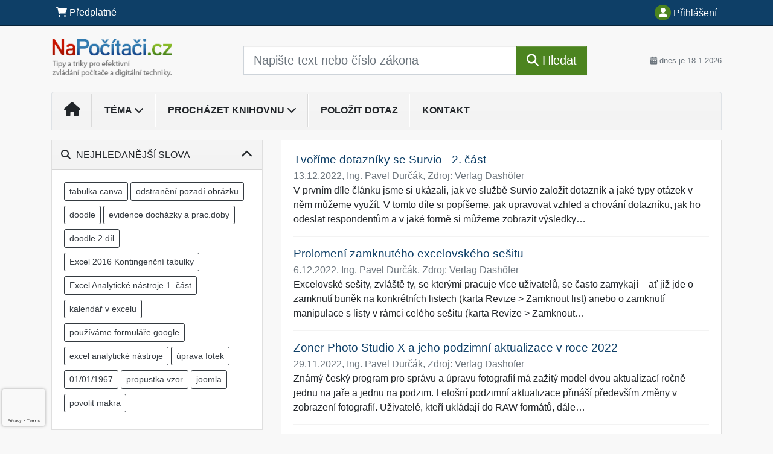

--- FILE ---
content_type: text/html; charset=ISO-8859-2
request_url: https://www.napocitaci.cz/32/1/obsah/?all=1&ns=338
body_size: 25505
content:
<!doctype html>
<html lang="cs-CZ">
  <head>
  		<!-- Google Tag Manager -->
<script>
window.dataLayer = window.dataLayer || [];
function gtag(){window.dataLayer.push(arguments);}
gtag('consent', 'default', {
	'analytics_storage': 'denied',
	'ad_storage': 'denied',
	'ad_user_data': 'denied',
	'ad_personalization': 'denied'
})
window.dataLayer.push({"config":{"ga4_general_id":"G-5S0SZWD26X"},"portal":{"portal_id":342,"portal_name":"NaPo\u010d\u00edta\u010di.cz","section":"Obsah"},"session":{"wa":"WWW26I5 PC"},"document":[],"user":{"visitor":"Anonymous","reg":{"mmoffercount":""},"module":"ONLIBPCNONREG"},"product":[]});
(function(w,d,s,l,i){w[l]=w[l]||[];w[l].push({'gtm.start':
new Date().getTime(),event:'gtm.js'});var f=d.getElementsByTagName(s)[0],
j=d.createElement(s),dl=l!='dataLayer'?'&l='+l:'';j.async=true;j.src=
'https://www.googletagmanager.com/gtm.js?id='+i+dl;f.parentNode.insertBefore(j,f);
})(window,document,'script','dataLayer','GTM-M2VV3RB');
  window.isGtm = true; // CIF var
</script>
<!-- End Google Tag Manager -->
    <title>Obsah | NaPočítači.cz</title>
    <meta charset="ISO-8859-2">
    <meta name="viewport" content="width=device-width, initial-scale=1, shrink-to-fit=no">
<link rel="canonical" href="https://www.napocitaci.cz/32/1/obsah/?all=1" />
<meta name="robots" content="noindex,follow" />

<meta name="author" content="Verlag Dashöfer">
<meta name="copyright" content="Verlag Dashöfer">
<meta name="publisher" content="Verlag Dashöfer">
<meta name="description" content="Operační systémy, kancelářské aplikace, internetové služby. Digitální grafika a fotografie, sociální sítě, programování v excelu.">
<meta name="theme-color" content="#4E8620">
<link rel="icon" href="/favicon.ico" type="image/x-icon" />
<link href="https://www.dashofer.cz/rss/?rss_channel=2" rel="alternate" type="application/rss+xml" title="RSS">
    <!-- Bootstrap CSS -->
<link rel="stylesheet" href="//image.dashofer.cz/styles/css/jqueryui/jquery-ui-1.12.1custom.min.css?browsercache=vnc5cesees6.2.4">
<link rel="stylesheet" href="//image.dashofer.cz/styles/css/jqueryui/jquery-ui-1.12.1custom.structure.min.css?browsercache=vnc5cesees6.2.4">
<link rel="stylesheet" href="//image.dashofer.cz/styles/css/jqueryui/jquery-ui-1.12.1custom.theme.min.css?browsercache=vnc5cesees6.2.4">

     
       
    <link rel="stylesheet" href="//image.dashofer.cz/styles/css/342_bootstrap4_onlib3_style.css?browsercache=vnc5cesees6.2.4">
 
		<link rel="stylesheet" href="//image.dashofer.cz/js/css/font-awesome-6/css/all.min.css?browsercache=vnc5cesees6.2.4"><script src='//image.dashofer.cz/js/jquery-3.3.1.min.js'></script>
<script src='//image.dashofer.cz/js/jquery.ui-1.12.1custom.min.js'></script>
<script src='//image.dashofer.cz/js/bootstrap.4.min.js?browsercache=vnc5aph6.2.4'></script>
<script src='//image.dashofer.cz/js/modernizr.4.min.js?browsercache=vnc5aph6.2.4'></script>
<script src="//image.dashofer.cz/js/min.js.phtml?js=offcanvas.bootstrap.js&amp;browsercache=vnc5aph6.2.4"></script>
<script>
			jQuery.fn.bootstrapModal = jQuery.fn.modal.noConflict();
		</script>
<script src="//image.dashofer.cz/js/min.js.phtml?js=jquery.autocomplete.1.2.js%2Cjquery.multiselect.js%2Cjquery.cookie.js%2Cjquery.cluetip.1.2.5.min.js%2Cjquery.simplemodal.js%2Cjquery.trunk8.js%2Cjquery.sticky-kit.min.js%2Cjquery.scrollto.min.js%2Cjquery.mask.js%2Cjquery.hoverIntent.js%2Ctexthighlighter.js%2Cgettext.js&amp;browsercache=vnc5aph6.2.4"></script>
<script src="//image.dashofer.cz/js/jquery.cluetip.1.2.5.min.js"></script>
<script src="//image.dashofer.cz/js/min.js.phtml?js=cif.basicfuncs.js%2Csearch.js%2Ccif.portalfx.js%2Ccif.prospectvalid.bootstrap.js%2Coffcanvas.js%2Cbootstrap-gallery.js%2Cif-b4-breakpoint.min.js&amp;browsercache=vnc5aph6.2.4"></script>
<script src="//image.dashofer.cz/js/min.js.phtml?js=cif.onload.js%2Ccif.forms.js&amp;browsercache=vnc5aph6.2.4" defer></script>
<script src="//image.dashofer.cz/js/ekko_lightbox.js?browsercache=vnc5aph6.2.4"></script><script>
var search_account_prospect_step2 = "/34/2/moje-udaje/";
var step_prospect = 0;
addCifString('lang', 'cz');addCifString('lang_iso_code', 'cs');addCifString('presentation_framework', 'bootstrap');addCifString('wa', 'WWW26I5 PC');addCifString('jquery_document_ready_external', '1');addCifString('hidecellimg', '<i class="fas fa-chevron-up"></i>');addCifString('portalsettingscookieexpire', '1');addCifString('showcellimg', '<i class="fas fa-chevron-down"></i>');addCifString('dutipcellrotationspeed', '16000');addCifString('js_prefix', '/');addCifString('portalimagespath', '//image.dashofer.cz/gen3_pcprofi/');addCifString('systemlang', 'cz');addCifString('querylinkchar', '?');addCifString('viewlawpartlink', '/36/1/pravni-predpisy/');addCifString('lawlinkincluetip', '0');addCifString('msg_time_versions_disabled', 'Prohlížení časových verzí není dostupné');addCifString('onb_common_img_prefix', '//image.dashofer.cz/onb/common_pictograms/gen3_pcprofi/');addCifString('loaderbig', '<div class="loader-big"><i class="fa-solid fa-spinner fa-spin fa-2x"></i></div>');addCifString('loadersmall', '<div class="loader-small"><i class="fa-solid fa-spinner fa-spin"></i></div>');addCifString('searchinputinfotext', 'Napište text nebo číslo zákona');addCifString('usernameinfotext', 'uživatelské jméno');addCifString('psswinfotext', 'osobní heslo');addCifString('serpbarelement', '');addCifString('serpbarelementoffset', '');addCifString('show_dom_element_zoom', '0');addCifString('zoom_button_position', '');addCifString('msg_modal_handler', 'zvětšit');addCifString('msg_close', 'Zavřít');addCifString('feedbackname', '');addCifString('feedbackmail', '');addCifString('msg_feedback_your_name', 'Vaše jméno');addCifString('msg_feedback_your_email', 'Váš e-mail');addCifString('msg_feedback_your_phone', 'Váš telefon');addCifString('clue_close_button_img', 'close_button.jpg');addCifString('lawlinkprefix', '/?');addCifString('closecluetip', 'zavřít');addCifString('msg_preview', 'Náhled');addCifString('msg_close', 'Zavřít');addCifString('msg_conjunction_of', 'z');addCifString('requireunlogin', '');addCifString('last_known_login', '');addCifString('enable_known_user_login_dialog_autoopen', '1');addCifString('badlogin', '0');addCifString('allowfeedbackbubble', '1');addCifString('issupportedbrowser', '');addCifString('isie8', '');addCifString('fdpopupdelay', '40000');addCifString('dataquestion_user_name', 'Jméno');addCifString('dataquestion_user_lastname', 'Příjmení');addCifString('msg_first_and_lastname', 'Jméno a příjmení');addCifString('showlogin', '');addCifString('step_prospect', '1');addCifString('search_account_prospect_step2', '');addCifString('filtered_select_input_placeholder', '');addCifString('query', '');addCifString('autocompleteOn', '1');addCifString('whisperer_mode', '2');addCifString('force_jquery_autocomplete_version', '1.2');addCifString('icon_search', '<i class="fa-solid fa-search "></i>');addCifString('icon_file_text_o', '<i class="fa-solid fa-copy "></i>');addCifString('user-tie', '<i class="fa-solid fa-user-tie "></i>');addCifString('disablefeedbacksound', '');addCifString('enable_fulsoft_leg_doc_mode', '');addCifString('shorten_title_element', '#documentHeading h1');addCifString('showreport', '');addCifString('search_monitor_help_page', '/34/9/1/');addCifString('msg_delete', 'Smazat');addCifString('msg_really_delete', 'Opravdu smazat?');addCifString('msg_choose', 'vyberte');addCifString('srch_in_doc_not_found', 'výraz nenalezen');addCifString('msg_understand', 'OK');addCifString('reg_ok_button', 'OK');addCifString('enable_contact_prospect', '1');addCifString('passwords_are_not_same', 'Zadaná hesla si neodpovídají.');addCifString('enable_opening_menu_tracking', '1');addCifString('msg_video_connection_error', 'Omlouváme se, přehrávač se nepodařilo načíst. Pokud obtíže přetrvávají, kontaktujte nás prosím na info@dashofer.cz.');addCifString('disable_jasny_bootstrap', '1');addCifString('display_query_in_serpbar', 'mobile');addCifString('icon_check', '<i class="fa-solid fa-check "></i>');addCifString('msg_thank_you_for_your_comment', 'Děkujeme za Váš komentář.');addCifString('admin_favouritedoc_cell_title', 'Oblíbené dokumenty');addCifString('msg_document_removed_to_fav', 'Dokument č. %link% byl odebrán z oblíbených.');addCifString('msg_document_added_to_fav', 'Dokument č. %link% byl přidán do oblíbených.');addCifString('filter_items_in_url_param', '1');addCifString('msg_not_remind_button', 'Nepřipomínat');addCifString('msg_remind_button', 'Připomenout');
</script>

<script type="text/javascript" src="//image.dashofer.cz/js/min.js.phtml?js=bootstrap-datepicker.js&amp;browsercache=vnc5aph6.2.4"></script>
<script>


</script>
 
  </head>
  <body>
		<!-- Google Tag Manager (noscript) -->
<noscript><iframe src="https://www.googletagmanager.com/ns.html?id=GTM-M2VV3RB"
height="0" width="0" style="display:none;visibility:hidden"></iframe></noscript>
<!-- End Google Tag Manager (noscript) -->
    <div class="container-fluid p-0 mb-0">
            	<nav id="topBarSM" class="navbar navbar-expand-xs fixed-top no-gutters p-0 d-lg-none d-xl-none px-0 py-1 d-print-none" role="navigation">
    		<div class="container">
    			<a class="navbar-brand" href="/">
				    <img id="topLogoXs" src="//image.dashofer.cz/gen3_pcprofi/logo-xs-342.svg?browsercache=vnc5nesnezi6.2.4" alt="NaPočítači.cz">
				 </a>
		         <ul class="nav navbar-nav">
				 <li class="nav-item">
		            	<a id="offcanvas-content-tree" class="navbar-toggle nav-link text-dark">
		            		<i class="fa-light fa-folder-tree icon"></i>		            		<div class="text-lowercase">Obsah</div>
		            	</a>
		            </li>
				 <li class="nav-item">
		            	<a id="menu-search" class="navbar-toggle nav-link text-dark">
							<i class="fa-light fa-search icon"></i>		            		<div class="text-lowercase">HLEDAT</div>
		            	</a>
		            </li>
		            <li class="nav-item">
		            	<a id="menu-login" class="nav-link text-dark">
												            		<i class="fa-light fa-user icon"></i>		            		<div class="text-lowercase">PŘIHLÁSIT</div>
		            	</a>
		            </li>
		            <li class="nav-item">
		            	  <a id="hamburger" class="navbar-toggle nav-link text-dark">
		            		<div id="nav-icon1">
							  <span></span>
							  <span></span>
							  <span></span>
							</div>
		            		<div class="text-lowercase">menu</div>
		            	</a>
		            </li>
		         </ul>
    		</div>
    	</nav>
<nav id="topBar" class="navbar navbar-expand-lg fixed-top no-gutters p-0 d-none d-lg-block d-lg-block d-xl-block d-print-none" role="navigation">
  <div class="container">
    <div class="collapse navbar-collapse" id="exCollapsingNavbar">
      <ul class="nav navbar-nav">
        <li class="nav-item">
        <a href="/predplatne/" class="nav-link text-white"><i class="fa-solid fa-shopping-cart "></i> Předplatné</a>
        </li>
      </ul>
      <ul class="nav navbar-nav flex-row justify-content-between ml-auto"><li class="dropdown order-1"><a href="#" id="topBarLogin" data-toggle="dropdown" class="nav-link text-white" title="Přihlášení / registrace zdarma"><i class="fa-solid fa-user "></i>&nbsp;Přihlášení</a><ul class="dropdown-menu dropdown-menu-right drop-menu-login mt-2 animated fadeIn"><li class="pt-3 px-3"><ul class="nav nav-tabs nav-tabs-rounded mb-3" id="LoginTabs" role="tablist"><li class="nav-item"><a class="nav-link active text-dark" id="login-tab" data-toggle="tab" href="#login" role="tab" aria-controls="login" aria-selected="true">Přihlášení</a></li><li class="nav-item"><a class="nav-link text-dark" id="reg-tab" data-toggle="tab" href="#registration" role="tab" aria-controls="registration" aria-selected="false">Registrovat zdarma</a></li></ul><div class="tab-content" id="LoginTabsContent"><!-- login tab begin --><div class="tab-pane show active" id="login" role="tabpanel" aria-labelledby="login"><div class="alert alert-danger alert-rounded animated shake d-none" role="alert"><i class="fa-solid fa-lock "></i>Pro plné využití funkcí portálu se prosím přihlaste.</div><form class="cif-form" method="post"><div style="display:none;">Input:<noscript><input type="hidden" name="javascript" value="off" /></noscript><input name="i_am_vd_guard" type="text" value=""/><input name="fname" rel="fname1" type="hidden" value="nothing" /><input name="lname" type="hidden" value="value" /><script type="text/javascript">
 var fnameInput = document.querySelectorAll('[rel="fname1"]');
 if(fnameInput.length > 0){for(var i = 0; i < fnameInput.length; i++){fnameInput[i].value='thing';}}
</script></div><input name="formguid" type="hidden" value="8e5ad674f2e7d0dbea0feab53b729f2a" />
<div class="form-group">
<div class="form-control-icon"><input type="text" name="username"  class="form-control pl-4" required placeholder="uživatelské jméno"><span class="input-group-addon"><i class="fa-solid fa-user "></i></span></div><div class="invalid-feedback" style="display: none;" data-for="username"> </div></div><div class="form-group">
<div class="form-control-icon"><input type="password" name="userpass"  class="form-control pl-4" required placeholder="osobní heslo" data-no-trim="true"><span class="reveal-password-trigger" title="Zobrazit vložené heslo"><i class="fa-solid fa-eye "></i></span><span class="input-group-addon"><i class="fa-solid fa-lock "></i></span></div><div class="invalid-feedback" style="display: none;" data-for="userpass"> </div></div><input type="hidden" name="rememberunask"  value="1"><div class="form-group">
<div class="custom-control  custom-checkbox"><input type="checkbox" name="rememberun" id="rememberun"  class="custom-control-input"><label class="custom-control-label" for="rememberun">Zapamatovat</label></div></div><a class="text-dark" href="/34/28/nastaveni-osobniho-hesla/?backurl=https%3A%2F%2Fwww.napocitaci.cz%2F32%2F1%2Fobsah%2F%3Fall%3D1%26ns%3D338">
          <p>
            <small>Zapomněl(a) jste své osobní heslo?</small>
            <br>
            <small>Neznáte své přístupové údaje?</small>
          </p>
        </a><div class="form-group">
<button type="submit"  class="btn btn-rounded btn-secondary btn-block">Přihlásit</button></div></form>
</div><!-- login tab end --><!-- registration tab begin --><div class="tab-pane" id="registration" role="tabpanel" aria-labelledby="registration"><p>Bezplatný odběr e-mailových novin</p><form id="enlprospect" class="cif-form cif-form-ajax" method="post"><div style="display:none;">Input:<noscript><input type="hidden" name="javascript" value="off" /></noscript><input name="i_am_vd_guard" type="text" value=""/><input name="fname" rel="fname2" type="hidden" value="nothing" /><input name="lname" type="hidden" value="value" /><script type="text/javascript">
 var fnameInput = document.querySelectorAll('[rel="fname2"]');
 if(fnameInput.length > 0){for(var i = 0; i < fnameInput.length; i++){fnameInput[i].value='thing';}}
</script></div><input name="formguid" type="hidden" value="76e8466296a23c1a9a647299aaf005f7" />
<div class="form-group">
<div class="form-control-icon"><input type="text" name="prospectname"  class="form-control pl-4" required placeholder="Jméno a příjmení" pattern=".* .*"><span class="input-group-addon"><i class="fa-solid fa-user "></i></span></div><div class="invalid-feedback" style="display: none;" data-for="prospectname" data-required-invalid="Jméno a příjmení není správně vyplněno." data-pattern-invalid="Jméno a příjmení není správně vyplněno."> </div></div><div class="form-group">
<div class="form-control-icon"><input type="email" name="pemail"  class="form-control pl-4" data-custom-validation-function="emailExistsValidation" required placeholder="E-mail" pattern="^[A-Za-z0-9!#$%&amp;*+=?_\{\|\}~\-]+(\.[A-Za-z0-9!#$%&amp;*+=?_\{\|\}~\-]+)*@(([A-Za-z0-9]([A-Za-z0-9\-]{0,61}[A-Za-z0-9])?)\.)+[A-Za-z]{2,63}$"><span class="input-group-addon"><i class="fa-solid fa-at "></i></span></div><div class="invalid-feedback" style="display: none;" data-for="pemail" data-required-invalid="E-mail nesmí být prázdný." data-pattern-invalid="Chybný formát e-mailové adresy." data-custom-invalid="Tento e-mail je již u nás registrovaný. Přihlaste se prosím."> </div></div><div class="form-group">
<div class="form-control-icon"><input type="text" name="ptel"  class="form-control pl-4" required placeholder="Telefon" pattern="^\+?[0-9]{1}[0-9 ]{2,16}[0-9]{1}$"><span class="input-group-addon"><i class="fa-solid fa-phone "></i></span></div><div class="invalid-feedback" style="display: none;" data-for="ptel" data-pattern-invalid="Chybný formát telefonního čísla. Telefon zadávejte bez mezinárodní předvolby."> </div></div><script>
        var disallowedRegSubmit=0;
        jQuery(function(){
          jQuery('#GDPRAgreeCheckbox1').change(function(){
            if(jQuery(this).prop('checked')) jQuery('#GDPRAgreeDiv1').removeClass('is-invalid');
          });
          jQuery('#GDPRAgreeCheckbox1').parents('form').each(function(){
            jQuery(this).bind('submit',function(e){
              disallowedRegSubmit=0;
              if(!jQuery('#GDPRAgreeCheckbox1').prop('checked')){
                if (typeof portalAlert!='undefined'){
                  portalAlert('Bez zpracování Vašich osobních údajů bohužel není možné e-mailové noviny zasílat. Informace v nich obsažené však můžete získat zakoupením předplatného některého z našich produktů.','OK');
                }else{
                  alert('Bez zpracování Vašich osobních údajů bohužel není možné e-mailové noviny zasílat. Informace v nich obsažené však můžete získat zakoupením předplatného některého z našich produktů.');
                }
                jQuery('#GDPRAgreeDiv1').addClass('is-invalid');
                e.preventDefault();
                disallowedRegSubmit=1;
                return false;
              }
              return true;
            });
//            var handlers = jQuery(this).data('events')['submit'];
            var handlers = jQuery._data(this,'events')['submit'];
            var handler = handlers.pop();
            handlers.splice(0, 0, handler);
          });
        });
        </script>
<div id="GDPRAgreeDiv1" class="order-conditions-block gdpr-agree-div small form-check"><input type="hidden" name="GDPRAgreeType" value="portal_prospect"><input type="hidden" name="GDPRAgreeRelation" value=""><input type="checkbox" required="required"  id="GDPRAgreeCheckbox1" name="GDPRAgreeCheckbox" class="GDPRAgreeCheckbox form-check-input"><label class="form-check-label" for="GDPRAgreeCheckbox1">Souhlasím s <a class="cond-gdpr modal-trigger" href="#" title="Podmínky zpracování osobních údajů" data-toggle="modal" data-target="#ajax-modal" data-ajax-modal="gdpr">podmínkami zpracování osobních údajů</a></label></div><div class="form-group">
<button type="submit"  class="btn btn-rounded btn-secondary btn-block"><i class="fa-solid fa-spinner  fa-spin hidden" title="loading"></i>Registrovat zdarma</button></div><div class="text-center reg-link-prospect-tabs"><a href="/registrace/">Více informací</a></div>
          <div class="alert alert-rounded alert-success prospect-reg-form-info" style="display: none;">
            <p>Registrace proběhla úspěšně. Přihlašovací údaje jsme Vám zaslali na e-mail.</p>
          </div>
          <div class="alert alert-rounded alert-danger prospect-reg-form-info-error" style="display: none;">
            <p>Omlouváme se, ale registraci se nepodařilo založit. Zkuste prosím odeslat formulář později.</p>
          </div>
          <div class="prospect-reg-form-conditions" title="Podmínky registrace" style="display: none;">
            Sdělené údaje mohou být použity k marketingovému výzkumu, reklamě a navázání obchodů v souladu s § 7 zákona č. 480/2004 Sb. pro stávající i budoucí produkty, popř. služby nebo jiná média ve skupině Verlag Dashöfer. Údaje budou použity výhradně skupinou Verlag Dashöfer a nebudou poskytnuty třetím osobám. Vaše data můžete nechat kdykoliv změnit nebo vymazat.
          </div></form>
<script>
                            jQuery(document).ready(function(){
                              ProspectOnSubmit();
                            });
                          </script></div><!-- registration tab end --></div><div class="text-right"><span id="topBarLoginCloseHandle"><i class="fa-solid fa-chevron-up "></i></span></div></li></ul></li></ul><!-- not logged -->
   </div>
 </div>
</nav>
    			<header class="row no-gutters">
				<div class="col d-none d-lg-block d-lg-block d-xl-block d-print-block">
					<div class="container">
						<div class="row align-items-center">
							<div class="col-3 py-3 top-logo-container">
							<h1><a href="/">                   
                    <img id="topLogo" src="//image.dashofer.cz/gen3_pcprofi/logo-342.svg?browsercache=vnc5nesnezi6.2.4" alt="NaPočítači.cz"/>
                    </a></h1>							</div>
							<div class="col-7 col-md-7 py-3 px-xl-5 d-print-none">
								<form  action="/" name="srchform" onsubmit="if(srchform.query.value==''||srchform.query.value==' '||srchform.query.value=='Napište text nebo číslo zákona'){portalAlert('Zadejte prosím text, který chcete vyhledat.', 'OK');return false;}else{return true;}" accept-charset="utf-8"><input type="hidden" name="sekce" value="32"><div class="form-row"><div class="col"><label class="sr-only" for="search-input-main"></label><div class="input-group input-group-searchbox text-center  input-group-lg"><input  id="search-input-main" type="text" class="form-control search_input" name="query" value="" title="" placeholder="Napište text nebo číslo zákona" required><span class="input-group-append"><button class="btn btn-primary btn-search" type="submit" title="Hledat"><i class="fa-solid fa-search "></i>&nbsp;Hledat</button></span></div></div></div></form>							</div>
							<div class="col d-none d-lg-block d-lg-block d-xl-block py-3 text-right d-print-none">
								<small class="text-muted text-nowrap"><i class="fa-solid fa-calendar-alt "></i> dnes je  18.1.2026</small>
							</div>
						</div>
					</div>
				</div>
        <hr class="d-none d-print-block" style="width: 100%; color: black; height: 1px; background-color:black;" />
			</header>
      
			<div class="modal fade" id="workflowdialog" tabindex="-1" role="dialog" aria-labelledby="workflowdialog" aria-hidden="true">
  <div class="modal-dialog modal-lg" role="document">
    <div class="modal-content">
      <div class="modal-header">
        <h5 class="modal-title" id="workflow-dialog">Etapy prací</h5>
        <button type="button" class="close" data-dismiss="modal" aria-label="Close">
          <span aria-hidden="true">&times;</span>
        </button>
      </div>
      <div class="modal-body">
        <div id="workflowcont" class="workflow-navigation">
                  </div>
      </div>
    </div>
  </div>
</div>			<div class="row no-gutters d-none d-lg-block d-lg-block d-xl-block d-print-none" id="menuBar">
    		<div class="col">
    		<div class="container">
					<div class="row">
						<div class="col">
							<nav id="opening" class="navbar navbar-expand-lg px-0 bg-light bg-gradient-light border border-top rounded-top">
							  <div class="collapse navbar-collapse">
									<ul class="navbar-nav mr-auto">
									<li class="nav-item"><a title="Na úvodní stránku" class="nav-link" href="/"><i class="fa-solid fa-home "></i></a></li>
<li class="nav-item dropdown">
<a title="Zobrazit témata portálu" data-toggle="dropdown" class="nav-link" href="#" id="menuBarTopic">Téma <i class="fa-solid fa-chevron-down "></i></a><ul class="dropdown-menu dropdown-menu-opening mt-0 animated fadeIn" role="menu"  id="menuBarTopicDropdown">
<li><div class="container-fluid"><div class="row"><div class="col-3 mb-3 topic_vd"><h6 class="m-0 p-2 filter-box-title"><a href="/32/vyhledavani/?filters=topic_vd:kancelarske_aplikace">Kancelářské aplikace</a></h6><ul class="px-2"><li><a title="Office 365" href="/32/vyhledavani/?filters=topic_vd:kancelarske_aplikace-office_365">Office 365</a></li><li><a title="Word 2019/2021" href="/32/vyhledavani/?filters=topic_vd:kancelarske_aplikace-word_2019">Word 2019/2021</a></li><li><a title="Word 2013/2016" href="/32/vyhledavani/?filters=topic_vd:kancelarske_aplikace-word_2016">Word 2013/2016</a></li><li><a title="Word 2007/2010" href="/32/vyhledavani/?filters=topic_vd:kancelarske_aplikace-word_2007_2010">Word 2007/2010</a></li><li><a title="Excel 2019/2021" href="/32/vyhledavani/?filters=topic_vd:kancelarske_aplikace-excel_2019">Excel 2019/2021</a></li><li><a title="Excel 2013/2016" href="/32/vyhledavani/?filters=topic_vd:kancelarske_aplikace-excel_2016">Excel 2013/2016</a></li><li><a title="Excel 2007/2010" href="/32/vyhledavani/?filters=topic_vd:kancelarske_aplikace-excel_2007_2010">Excel 2007/2010</a></li><li><a title="Excel 2003 a starší" href="/32/vyhledavani/?filters=topic_vd:kancelarske_aplikace-excel_2003_a_starsi">Excel 2003 a starší</a></li><li><a title="PowerPoint 2019/2021" href="/32/vyhledavani/?filters=topic_vd:kancelarske_aplikace-powerpoint_2019">PowerPoint 2019/2021</a></li><li><a title="PowerPoint 2013/2016" href="/32/vyhledavani/?filters=topic_vd:kancelarske_aplikace-powerpoint_2016">PowerPoint 2013/2016</a></li><li><a title="PowerPoint 2007/2010" href="/32/vyhledavani/?filters=topic_vd:kancelarske_aplikace-powerpoint_2007_2010">PowerPoint 2007/2010</a></li><li><a title="Access" href="/32/vyhledavani/?filters=topic_vd:kancelarske_aplikace-access">Access</a></li><li><a title="Outlook" href="/32/vyhledavani/?filters=topic_vd:kancelarske_aplikace-outlook">Outlook</a></li><li><a title="Další aplikace Office" href="/32/vyhledavani/?filters=topic_vd:kancelarske_aplikace-dalsi_aplikace_office">Další aplikace Office</a></li><li><a title="Další kancelářské aplikace" href="/32/vyhledavani/?filters=topic_vd:kancelarske_aplikace-dalsi_kancelarske_aplikace">Další kancelářské aplikace</a></li></ul></div><div class="col-3 mb-3 topic_vd"><h6 class="m-0 p-2 filter-box-title"><a href="/32/vyhledavani/?filters=topic_vd:operacni_systemy">Operační systémy</a></h6><ul class="px-2"><li><a title="Windows 10" href="/32/vyhledavani/?filters=topic_vd:operacni_systemy-windows_10">Windows 10</a></li><li><a title="Windows 8" href="/32/vyhledavani/?filters=topic_vd:operacni_systemy-windows_8">Windows 8</a></li><li><a title="Windows 7" href="/32/vyhledavani/?filters=topic_vd:operacni_systemy-windows_7">Windows 7</a></li><li><a title="Windows Vista" href="/32/vyhledavani/?filters=topic_vd:operacni_systemy-windows_vista">Windows Vista</a></li><li><a title="Další operační systémy" href="/32/vyhledavani/?filters=topic_vd:operacni_systemy-dalsi_operacni_systemy">Další operační systémy</a></li></ul></div><div class="col-3 mb-3 topic_vd"><h6 class="m-0 p-2 filter-box-title"><a href="/32/vyhledavani/?filters=topic_vd:programy_a_aplikace">Programy a aplikace</a></h6><ul class="px-2"><li><a title="Prohlížeče a vyhledávání" href="/32/vyhledavani/?filters=topic_vd:programy_a_aplikace-prohlizece_a_vyhledavani">Prohlížeče a vyhledávání</a></li><li><a title="Sociální sítě a komunikace" href="/32/vyhledavani/?filters=topic_vd:programy_a_aplikace-socialni_site_a_komunikace">Sociální sítě a komunikace</a></li><li><a title="Provozování a tvorba stránek" href="/32/vyhledavani/?filters=topic_vd:programy_a_aplikace-provozovani_a_tvorba_stranek">Provozování a tvorba stránek</a></li><li><a title="Správa a ochrana dat" href="/32/vyhledavani/?filters=topic_vd:programy_a_aplikace-sprava_a_ochrana_dat">Správa a ochrana dat</a></li><li><a title="Foto/grafika" href="/32/vyhledavani/?filters=topic_vd:programy_a_aplikace-foto_grafika">Foto/grafika</a></li><li><a title="Audio/video" href="/32/vyhledavani/?filters=topic_vd:programy_a_aplikace-audio_video">Audio/video</a></li><li><a title="Další programy a aplikace" href="/32/vyhledavani/?filters=topic_vd:programy_a_aplikace-dalsi_programy_a_aplikace">Další programy a aplikace</a></li></ul></div></div></div></li>
</ul>
</li>
<li class="nav-item dropdown">
<a title="Zobrazit obsah portálu" data-toggle="dropdown" class="nav-link" href="#" id="menuBarContent">Procházet knihovnu <i class="fa-solid fa-chevron-down "></i></a><ul class="dropdown-menu dropdown-menu-opening mt-0 animated fadeIn" role="menu"  id="menuBarContentDropdown">
<li><div class="container-fluid"><div class="row"><div class="col-12 mt-2"><div class="btn-group btn-group-rounded" role="group"><a href="/32/1/obsah/" class="btn btn-outline-light">celkový obsah</a><a href="#" class="btn btn-outline-light disabled" title="Tato akce je dostupná pouze pro přihlášené uživatele."><i class="fa-solid fa-unlock "></i> dostupný obsah</a></div>
<div class="divider"></div>
</div>
</div></div></li>
<li><div class="container-fluid"><div class="row"><div class="col-4 mb-3 filter-box" id="topic_vd"><h6 class="m-0 p-2 filter-box-title">Téma</h6><ul class="px-2"><li><a href="/32/vyhledavani/?filters=topic_vd:kancelarske_aplikace">Kancelářské aplikace</a></li><li><a href="/32/vyhledavani/?filters=topic_vd:operacni_systemy">Operační systémy</a></li><li><a href="/32/vyhledavani/?filters=topic_vd:programy_a_aplikace">Programy a aplikace</a></li></ul></div><div class="col-4 mb-3 filter-box" id="type"><h6 class="m-0 p-2 filter-box-title">Typ informace</h6><ul class="px-2"><li><a href="/32/vyhledavani/?filters=type:clanek">Článek</a></li><li><a href="/32/vyhledavani/?filters=type:vzdelavani">Video</a></li></ul></div></div></div></li>
</ul>
</li>
<li class="nav-item"><a class="nav-link" href="/6/12/muj-dotaz/">Položit dotaz</a></li>
<li class="nav-item"><a class="nav-link" href="/0/8/kontakt/">Kontakt</a></li>
							    </ul>
							  </div>
							</nav>
						</div>
					</div>
					    		</div>
    	</div>
			<script>
          jQuery(document).ready(function(){
						jQuery('#menuBar a.opening-filter-disabled').popover({
							html: true,
							content: function(){
								if (typeof openingFilterDisabledMessage!='undefined' && openingFilterDisabledMessage!=''){
									re = openingFilterDisabledMessage;
								}else{
									var href = jQuery(this).attr('href');
									var re = jQuery.ajax({url: href, dataType: 'html', async: false}).responseText;
									openingFilterDisabledMessage=re;
								}
								return re;
							},
							trigger: 'focus'
						}).click(function(e){e.preventDefault();});
          });
			</script>
		</div>
		<!-- body begin -->
        <div class="container">
						<div class="row">
      				                <main id="main" class="col-xs-12 col-sm-12 col-md-12 col-lg col-xl py-3 main">
        				<!-- bodymiddle --><!-- bodymiddle 32_1_0 nl:  --><script type="text/javascript" src="//image.dashofer.cz/js/min.js.phtml?js=search_filter_items.js&amp;browsercache=vnc5aph6.2.4"></script><div class="card mb-3">
<div class="card-body">
<span id="searchResultCount" style="display: none">1755</span><div class="serp-snippet mb-3"><h2 class="serp-title mb-1"><a href="/33/tvorime-dotazniky-se-survio-2-cast-uniqueidgOkE4NvrWuNY54vrLeM679fNAkpk7s2ssPTwVrguwZk/?serp=1">Tvoříme dotazníky se Survio - 2. část</a></h2><p class="text-muted mb-0">13.12.2022,  <span class="serp-author">Ing. Pavel Durčák</span>,  Zdroj: Verlag Dashöfer</p><p class="serp-text mb-3 d-none d-lg-block d-xl-block">V prvním díle &ccaron;lánku jsme si ukázali&comma; jak ve slu&zcaron;b&ecaron; Survio zalo&zcaron;it dotazník a jaké typy otázek v n&ecaron;m m&uring;&zcaron;eme vyu&zcaron;ít&period; V tomto díle si popíšeme&comma; jak upravovat vzhled a chování dotazníku&comma; jak ho odeslat respondent&uring;m a v jaké form&ecaron; si m&uring;&zcaron;eme zobrazit výsledky&hellip;</p><div class="divider mt-3"></div></div><div class="serp-snippet mb-3"><h2 class="serp-title mb-1"><a href="/33/prolomeni-zamknuteho-excelovskeho-sesitu-uniqueidgOkE4NvrWuNY54vrLeM671YS6WlxgCWM9mbKTrAPMMA/?serp=1">Prolomení zamknutého excelovského sešitu</a></h2><p class="text-muted mb-0">6.12.2022,  <span class="serp-author">Ing. Pavel Durčák</span>,  Zdroj: Verlag Dashöfer</p><p class="serp-text mb-3 d-none d-lg-block d-xl-block">Excelovské sešity&comma; zvlášt&ecaron; ty&comma; se kterými pracuje více u&zcaron;ivatel&uring;&comma; se &ccaron;asto zamykají &#8211; a&tcaron; ji&zcaron; jde o zamknutí bun&ecaron;k na konkrétních listech &lpar;karta Revize > Zamknout list&rpar; anebo o zamknutí manipulace s listy v rámci celého sešitu &lpar;karta Revize > Zamknout&hellip;</p><div class="divider mt-3"></div></div><div class="serp-snippet mb-3"><h2 class="serp-title mb-1"><a href="/33/zoner-photo-studio-x-a-jeho-podzimni-aktualizace-v-roce-2022-uniqueidgOkE4NvrWuNY54vrLeM674IOMNeyEXIVAg_rzFJ8D5c/?serp=1">Zoner Photo Studio X a jeho podzimní aktualizace v roce 2022</a></h2><p class="text-muted mb-0">29.11.2022,  <span class="serp-author">Ing. Pavel Durčák</span>,  Zdroj: Verlag Dashöfer</p><p class="serp-text mb-3 d-none d-lg-block d-xl-block">Známý &ccaron;eský program pro správu a úpravu fotografií má za&zcaron;itý model dvou aktualizací ro&ccaron;n&ecaron; &#8211; jednu na ja&rcaron;e a jednu na podzim&period; Letošní podzimní aktualizace p&rcaron;ináší p&rcaron;edevším zm&ecaron;ny v zobrazení fotografií&period; U&zcaron;ivatelé&comma; kte&rcaron;í ukládají do RAW formát&uring;&comma; dále&hellip;</p><div class="divider mt-3"></div></div><div class="serp-snippet mb-3"><h2 class="serp-title mb-1"><a href="/33/tvorime-dotazniky-se-survio-1-cast-uniqueidgOkE4NvrWuNY54vrLeM674Dl0ehwXN9eWcEWLDBR_98/?serp=1">Tvoříme dotazníky se Survio - 1. část</a></h2><p class="text-muted mb-0">22.11.2022,  <span class="serp-author">Ing. Pavel Durčák</span>,  Zdroj: Verlag Dashöfer</p><p class="serp-text mb-3 d-none d-lg-block d-xl-block">Survio je specializovaný online nástroj pro tvorbu dotazník&uring;&period; V tomto &ccaron;lánku se zam&ecaron;&rcaron;íme na mo&zcaron;nosti&comma; které nám je slu&zcaron;ba ochotna poskytnout zdarma&period; Pomineme-li nedostupnost n&ecaron;kterých pokro&ccaron;ilejších funkcí&comma; tak je nejv&ecaron;tším omezením bezplatné verze limit po&ccaron;tu&hellip;</p><div class="divider mt-3"></div></div><div class="serp-snippet mb-3"><h2 class="serp-title mb-1"><a href="/33/tvorime-s-umelou-inteligenci-uniqueidgOkE4NvrWuNY54vrLeM672eRl5K5_et1ayX0xicUK50/?serp=1">Tvoříme s umělou inteligencí</a></h2><p class="text-muted mb-0">15.11.2022,  <span class="serp-author">Ing. Pavel Durčák</span>,  Zdroj: Verlag Dashöfer</p><p class="serp-text mb-3 d-none d-lg-block d-xl-block">Mírou kreativity&comma; tedy schopnosti tvo&rcaron;it n&ecaron;co nového&comma; se &ccaron;lov&ecaron;k do zna&ccaron;né míry odlišuje od ostatních &zcaron;ivých tvor&uring;&period; Donedávna šlo podobn&ecaron; ud&ecaron;lat tlustou &ccaron;áru rovn&ecaron;&zcaron; mezi &ccaron;lov&ecaron;kem a stroji&period; Ale &ccaron;asy se m&ecaron;ní a stroje pohán&ecaron;né um&ecaron;lou inteligencí se ve schopnosti&hellip;</p><div class="divider mt-3"></div></div><div class="serp-snippet mb-3"><h2 class="serp-title mb-1"><a href="/33/snimame-obrazovku-s-pomoci-snagit-uniqueidgOkE4NvrWuNY54vrLeM67znXsB83Nkq2sPTwVrguwZk/?serp=1">Snímáme obrazovku s pomocí Snagit</a></h2><p class="text-muted mb-0">8.11.2022,  <span class="serp-author">Ing. Pavel Durčák</span>,  Zdroj: Verlag Dashöfer</p><p class="serp-text mb-3 d-none d-lg-block d-xl-block">Kdy&zcaron; jsme si popisovali zp&uring;soby po&rcaron;izování snímk&uring; obrazovky&comma; tak jsme zmi&ncaron;ovali specializovaný program Snagit&period; Poj&dcaron;me se na jeho mo&zcaron;nosti podívat podrobn&ecaron;ji&period;</p><div class="divider mt-3"></div></div><div class="serp-snippet mb-3"><h2 class="serp-title mb-1"><a href="/33/tvorime-vizualne-atraktivni-qr-kody-uniqueidgOkE4NvrWuNY54vrLeM67yF2z9Ga9_DdAg_rzFJ8D5c/?serp=1">Tvoříme vizuálně atraktivní QR kódy</a></h2><p class="text-muted mb-0">1.11.2022,  <span class="serp-author">Ing. Pavel Durčák</span>,  Zdroj: Verlag Dashöfer</p><p class="serp-text mb-3 d-none d-lg-block d-xl-block">Co to jsou QR kódy a jak se dají vytvá&rcaron;et&comma; jsme si ukazovali ji&zcaron; d&rcaron;íve&period;</p><div class="divider mt-3"></div></div><div class="serp-snippet mb-3"><h2 class="serp-title mb-1"><a href="/33/rozpoznani-textu-v-naskenovanem-pdf-dokumentu-ci-obrazku-uniqueidgOkE4NvrWuNY54vrLeM67_utD_ox91BCjAfKtmfKBkk/?serp=1">Rozpoznání textu v naskenovaném PDF dokumentu či obrázku</a></h2><p class="text-muted mb-0">25.10.2022,  <span class="serp-author">Ing. Pavel Durčák</span>,  Zdroj: Verlag Dashöfer</p><p class="serp-text mb-3 d-none d-lg-block d-xl-block">P&rcaron;esto&zcaron;e je ji&zcaron; dnes standardem zasílání dokument&uring; p&rcaron;ímo v jejich p&uring;vodní digitální podob&ecaron;&comma; tak se stále m&uring;&zcaron;eme setkat s jejich skenováním &ccaron;i focením &lpar;a&tcaron; u&zcaron; jde o starší dokumenty psané t&rcaron;eba ješt&ecaron; i na psacím stroji anebo o nové dokumenty&comma; které byly&hellip;</p><div class="divider mt-3"></div></div><div class="serp-snippet mb-3"><h2 class="serp-title mb-1"><a href="/33/google-fonty-uniqueidgOkE4NvrWuNY54vrLeM673Sc3XJ99sXPWcEWLDBR_98/?serp=1">Google Fonty</a></h2><p class="text-muted mb-0">18.10.2022,  <span class="serp-author">Ing. Pavel Durčák</span>,  Zdroj: Verlag Dashöfer</p><p class="serp-text mb-3 d-none d-lg-block d-xl-block">Na webu lze ur&ccaron;it&ecaron; najít velkou spoustu stránek nabízející sta&zcaron;ení písem&comma; v&ccaron;etn&ecaron; písem zdarma&period; P&rcaron;esto je knihovna písem Google Fonts velmi u&zcaron;ite&ccaron;ná &#8211; na jednom míst&ecaron; najdeme pom&ecaron;rn&ecaron; velké mno&zcaron;ství &lpar;aktuáln&ecaron; 1455&rpar; písem vydaných pod svobodnými licencemi&hellip;</p><div class="divider mt-3"></div></div><div class="serp-snippet mb-3"><h2 class="serp-title mb-1"><a href="/33/online-kalendar-teamup-uniqueidgOkE4NvrWuNY54vrLeM675PJQQ93KDIQ1UWBS0tlgLw/?serp=1">Online kalendář Teamup</a></h2><p class="text-muted mb-0">11.10.2022,  <span class="serp-author">Ing. Pavel Durčák</span>,  Zdroj: Verlag Dashöfer</p><p class="serp-text mb-3 d-none d-lg-block d-xl-block">Nej&ccaron;ast&ecaron;ji pou&zcaron;ívané online kalendá&rcaron;e &lpar;nap&rcaron;&period; Google Kalendá&rcaron;&rpar; jsou sou&ccaron;ástí komplexn&ecaron;jších balík&uring; online nástroj&uring;&period; Existují ale i specializované kalendá&rcaron;ové slu&zcaron;by&period; Podíváme se na bezplatné mo&zcaron;nosti jedné z takovýchto slu&zcaron;eb s názvem&hellip;</p><div class="divider mt-3"></div></div><div class="serp-snippet mb-3"><h2 class="serp-title mb-1"><a href="/33/upravujeme-videa-s-clipchamp-uniqueidgOkE4NvrWuNY54vrLeM677HfRKqDZ1-DayX0xicUK50/?serp=1">Upravujeme videa s Clipchamp</a></h2><p class="text-muted mb-0">4.10.2022,  <span class="serp-author">Ing. Pavel Durčák</span>,  Zdroj: Verlag Dashöfer</p><p class="serp-text mb-3 d-none d-lg-block d-xl-block">Clipchamp je nástroj pro úpravu videa&comma; který v zá&rcaron;í roku 2021 koupil Microsoft&period; Nástroj je v základu zdarma&comma; ale k dispozici je i placená varianta Clipchamp Pro&period; Mo&zcaron;nost jejího zakoupení se nám p&rcaron;i pou&zcaron;ívání bezplatné varianty místy p&rcaron;ipomene&period; Clipchamp ur&ccaron;it&ecaron;&hellip;</p><div class="divider mt-3"></div></div><div class="serp-snippet mb-3"><h2 class="serp-title mb-1"><a href="/33/optimalizujeme-praci-s-vice-monitory-pomoci-dual-monitor-tools-uniqueidgOkE4NvrWuNY54vrLeM673DBUzxWiXMx1UWBS0tlgLw/?serp=1">Optimalizujeme práci s více monitory pomocí Dual Monitor Tools</a></h2><p class="text-muted mb-0">27.9.2022,  <span class="serp-author">Ing. Pavel Durčák</span>,  Zdroj: Verlag Dashöfer</p><p class="serp-text mb-3 d-none d-lg-block d-xl-block">Opera&ccaron;ní systém Windows ur&ccaron;it&ecaron; podporuje práci s více monitory&comma; ale p&rcaron;esto existuje &rcaron;ada nástroj&uring;&comma; které tuto &ccaron;innost dovedou ješt&ecaron; vylepšit&period; Popíšeme si jeden z nich - bezplatný nástroj Dual Monitor&hellip;</p><div class="divider mt-3"></div></div><div class="serp-snippet mb-3"><h2 class="serp-title mb-1"><a href="/33/excel-a-nove-funkce-pro-praci-s-textem-uniqueidgOkE4NvrWuNY54vrLeM6766dg_osLPF09mbKTrAPMMA/?serp=1">Excel a nové funkce pro práci s textem</a></h2><p class="text-muted mb-0">20.9.2022,  <span class="serp-author">Ing. Pavel Durčák</span>,  Zdroj: Verlag Dashöfer</p><p class="serp-text mb-3 d-none d-lg-block d-xl-block">U&zcaron;ivatelé vyu&zcaron;ívající Excel v rámci p&rcaron;edplatného Microsoft 365 se mohou t&ecaron;šit na pr&uring;b&ecaron;&zcaron;né dopl&ncaron;ování nových funkcí&period; Aktuální novinka pot&ecaron;ší ur&ccaron;it&ecaron; všechny&comma; kte&rcaron;í pot&rcaron;ebují zpracovávat texty s pomocí&hellip;</p><div class="divider mt-3"></div></div><div class="serp-snippet mb-3"><h2 class="serp-title mb-1"><a href="/33/vytvarime-video-s-pomoci-zoner-photo-studio-x-8-dil-uniqueidgOkE4NvrWuNY54vrLeM678vkpvJJYDYNT6QOQea68B8/?serp=1">Vytváříme video s pomocí Zoner Photo studio X - 8. díl</a></h2><p class="text-muted mb-0">13.9.2022,  <span class="serp-author">Ing. Pavel Durčák</span>,  Zdroj: Verlag Dashöfer</p><p class="serp-text mb-3 d-none d-lg-block d-xl-block"></p><div class="divider mt-3"></div></div><div class="serp-snippet mb-3"><h2 class="serp-title mb-1"><a href="/33/excel-funkce-pomahajici-funkci-lambda-2-dil-uniqueidgOkE4NvrWuNY54vrLeM670FUosDtGyY9jAfKtmfKBkk/?serp=1">Excel: Funkce pomáhající funkci LAMBDA - 2. díl</a></h2><p class="text-muted mb-0">6.9.2022,  <span class="serp-author">Ing. Pavel Durčák</span>,  Zdroj: Verlag Dashöfer</p><p class="serp-text mb-3 d-none d-lg-block d-xl-block">V minulém dílu jsme si p&rcaron;edstavili funkce ISOMITTED&comma; MAKEARRAY a MAP slou&zcaron;ící jako pomocné funkce k funkci LAMBDA&period; V tomto &ccaron;lánku budeme pokra&ccaron;ovat p&rcaron;edstavením funkcí BYROW&comma; BYCOL&comma; REDUCE a&hellip;</p><div class="divider mt-3"></div></div><div class="serp-snippet mb-3"><h2 class="serp-title mb-1"><a href="/33/nastaveni-filtru-nevyzadane-posty-v-outlooku-uniqueidgOkE4NvrWuNY54vrLeM679WAwTYa2iiu/?serp=1">Nastavení filtru nevyžádané pošty v Outlooku</a></h2><p class="text-muted mb-0">30.8.2022,  <span class="serp-author">Ing. Pavel Durčák</span>,  Zdroj: Verlag Dashöfer</p><p class="serp-text mb-3 d-none d-lg-block d-xl-block">Jedním z u&zcaron;ite&ccaron;ných nástroj&uring; programu MS Outlook pro práci s mno&zcaron;ícími se zprávami jsou filtry&period; Specifickou roli hraje zejména filtr pro nevy&zcaron;ádanou poštu&period; Nevy&zcaron;ádaná pošta &lpar;spam&rpar; je ur&ccaron;itou daní za naše p&uring;sobení na síti&comma; zapl&ncaron;uje naše schránky&comma; obt&ecaron;&zcaron;uje a&hellip;</p><div class="divider mt-3"></div></div><div class="serp-snippet mb-3"><h2 class="serp-title mb-1"><a href="/33/digitalni-tabule-jamboard-uniqueidgOkE4NvrWuNY54vrLeM67-IpgpfEhMKJDDulZX7UDBY/?serp=1">Digitální tabule Jamboard</a></h2><p class="text-muted mb-0">23.8.2022,  <span class="serp-author">Ing. Pavel Durčák</span>,  Zdroj: Verlag Dashöfer</p><p class="serp-text mb-3 d-none d-lg-block d-xl-block">Jamboard je online digitální tabule spole&ccaron;nosti Google nabízená spole&ccaron;n&ecaron; s ostatními Google slu&zcaron;bami&period; Jako typické p&rcaron;íklady jejího pou&zcaron;ití uve&dcaron;me nap&rcaron;&period; zaznamenávání nápad&uring; p&rcaron;i týmovém brainstormingu nebo prostor pro spole&ccaron;nou interakci b&ecaron;hem online&hellip;</p><div class="divider mt-3"></div></div><div class="serp-snippet mb-3"><h2 class="serp-title mb-1"><a href="/33/zajimave-nastroje-dokumentu-google-3-dil-uniqueidgOkE4NvrWuNY54vrLeM67_41iz5bU8n3ayX0xicUK50/?serp=1">Zajímavé nástroje Dokumentů Google - 3. díl</a></h2><p class="text-muted mb-0">16.8.2022,  <span class="serp-author">Ing. Pavel Durčák</span>,  Zdroj: Verlag Dashöfer</p><p class="serp-text mb-3 d-none d-lg-block d-xl-block">V záv&ecaron;re&ccaron;ném díle miniseriálu o zajímavých nástrojích Dokument&uring; Google se zam&ecaron;&rcaron;íme na výpo&ccaron;ty v Tabulkách Google a jejich odlišnosti od prost&rcaron;edí tabulkového procesoru Microsoft Excel&period;</p><div class="divider mt-3"></div></div><div class="serp-snippet mb-3"><h2 class="serp-title mb-1"><a href="/33/zasilame-sifrovane-e-maily-s-proton-mail-uniqueidgOkE4NvrWuNY54vrLeM6758DNRSS-M8v9mbKTrAPMMA/?serp=1">Zasíláme šifrované e-maily s Proton Mail</a></h2><p class="text-muted mb-0">9.8.2022,  <span class="serp-author">Ing. Pavel Durčák</span>,  Zdroj: Verlag Dashöfer</p><p class="serp-text mb-3 d-none d-lg-block d-xl-block">Mohli bychom mít pocit&comma; &zcaron;e e-mailová komunikace je ze svého principu d&uring;v&ecaron;rná&comma; tj&period; &zcaron;e obsah naší e-mailové zprávy si m&uring;&zcaron;eme p&rcaron;e&ccaron;íst jen my a osoba&comma; které zprávu posíláme&period; Skute&ccaron;nost je ale slo&zcaron;it&ecaron;jší&period; Obvyklé je pouze šifrování na cest&ecaron; od klienta na server a&hellip;</p><div class="divider mt-3"></div></div><div class="serp-snippet mb-3"><h2 class="serp-title mb-1"><a href="/33/prehravame-podcasty-s-grover-podcast-uniqueidgOkE4NvrWuNY54vrLeM67zPQ3mSYj0OsAg_rzFJ8D5c/?serp=1">Přehráváme podcasty s Grover Podcast</a></h2><p class="text-muted mb-0">2.8.2022,  <span class="serp-author">Ing. Pavel Durčák</span>,  Zdroj: Verlag Dashöfer</p><p class="serp-text mb-3 d-none d-lg-block d-xl-block">Poslech audionahrávek má oproti nap&rcaron;&period; &ccaron;tení &ccaron;lánk&uring; nebo sledování videí &rcaron;adu výhod&period; P&rcaron;edevším je mo&zcaron;né ho spojit nap&rcaron;&period; s &rcaron;ízením automobilu nebo s &rcaron;adou prací&period; Krom&ecaron; tradi&ccaron;ního poslechu rozhlasových stanic anebo audioknih m&uring;&zcaron;eme poslouchat i tzv&period; podcasty&period;&hellip;</p><div class="divider mt-3"></div></div><div class="serp-snippet mb-3"><h2 class="serp-title mb-1"><a href="/33/excel-funkce-pomahajici-funkci-lambda-1-dil-uniqueidgOkE4NvrWuNY54vrLeM67_41iz5bU8n3pLpGVMy1prA/?serp=1">Excel: Funkce pomáhající funkci LAMBDA - 1. díl</a></h2><p class="text-muted mb-0">26.7.2022,  <span class="serp-author">Ing. Pavel Durčák</span>,  Zdroj: Verlag Dashöfer</p><p class="serp-text mb-3 d-none d-lg-block d-xl-block">Spolu s funkcí LAMBDA mohou u&zcaron;ivatelé Excelu po&rcaron;ízeného v rámci p&rcaron;edplatného Microsoft 365 vyu&zcaron;ívat i n&ecaron;kolika dalších nových funkcí&period; V&ecaron;tšina z nich je u&zcaron;ite&ccaron;ná pro &rcaron;ešení úloh&comma; které se tradi&ccaron;n&ecaron; &rcaron;ešily s pomocí maticových&hellip;</p><div class="divider mt-3"></div></div><div class="serp-snippet mb-3"><h2 class="serp-title mb-1"><a href="/33/vytvarime-video-s-pomoci-zoner-photo-studio-x-7-dil-uniqueidgOkE4NvrWuNY54vrLeM67_41iz5bU8n3T6QOQea68B8/?serp=1">Vytváříme video s pomocí Zoner Photo studio X - 7. díl</a></h2><p class="text-muted mb-0">19.7.2022,  <span class="serp-author">Ing. Pavel Durčák</span>,  Zdroj: Verlag Dashöfer</p><p class="serp-text mb-3 d-none d-lg-block d-xl-block">V pokra&ccaron;ování seriálu si uká&zcaron;ete&comma; jak p&rcaron;idat svému projektu kouzelné efekty&period;</p><div class="divider mt-3"></div></div><div class="serp-snippet mb-3"><h2 class="serp-title mb-1"><a href="/33/zajimave-nastroje-dokumentu-google-2-dil-uniqueidgOkE4NvrWuNY54vrLeM676ciYXOy8ZeLT6QOQea68B8/?serp=1">Zajímavé nástroje Dokumentů Google - 2. díl</a></h2><p class="text-muted mb-0">12.7.2022,  <span class="serp-author">Ing. Pavel Durčák</span>,  Zdroj: Verlag Dashöfer</p><p class="serp-text mb-3 d-none d-lg-block d-xl-block">V minulém díle jsme si p&rcaron;edstavili zajímavé nástroje slu&zcaron;by Dokumenty Google pro práci s textovými dokumenty&period; V tomto díle se zam&ecaron;&rcaron;íme na jeho tabulkový procesor Tabulky Google&period;</p><div class="divider mt-3"></div></div><div class="serp-snippet mb-3"><h2 class="serp-title mb-1"><a href="/33/vytvarime-video-s-pomoci-zoner-photo-studio-x-6-dil-uniqueidgOkE4NvrWuNY54vrLeM679jC7fj0y-TSjAfKtmfKBkk/?serp=1">Vytváříme video s pomocí Zoner Photo studio X - 6. díl</a></h2><p class="text-muted mb-0">5.7.2022,  <span class="serp-author">Ing. Pavel Durčák</span>,  Zdroj: Verlag Dashöfer</p><p class="serp-text mb-3 d-none d-lg-block d-xl-block"></p><div class="divider mt-3"></div></div><div class="serp-snippet mb-3"><h2 class="serp-title mb-1"><a href="/33/postovni-aplikace-em-client-9-uniqueidgOkE4NvrWuNY54vrLeM67--x484dkXgsayX0xicUK50/?serp=1">Poštovní aplikace eM Client 9</a></h2><p class="text-muted mb-0">28.6.2022,  <span class="serp-author">Ing. Pavel Durčák</span>,  Zdroj: Verlag Dashöfer</p><p class="serp-text mb-3 d-none d-lg-block d-xl-block">Celosv&ecaron;tov&ecaron; pou&zcaron;ívaný poštovní klient &ccaron;eského p&uring;vodu se do&ccaron;kal své deváté verze&period; Novinky sice nijak zásadn&ecaron; nem&ecaron;ní za&zcaron;itou filosofii programu&comma; ale &rcaron;ada z nich ur&ccaron;it&ecaron; p&rcaron;isp&ecaron;je k vyšší efektivit&ecaron;&hellip;</p><div class="divider mt-3"></div></div><div class="serp-snippet mb-3"><h2 class="serp-title mb-1"><a href="/33/seznamujeme-se-s-novinkami-v-camtasia-2022-uniqueidgOkE4NvrWuNY54vrLeM679jC7fj0y-TSWcEWLDBR_98/?serp=1">Seznamujeme se s novinkami v Camtasia 2022</a></h2><p class="text-muted mb-0">21.6.2022,  <span class="serp-author">Ing. Pavel Durčák</span>,  Zdroj: Verlag Dashöfer</p><p class="serp-text mb-3 d-none d-lg-block d-xl-block">Camtasia&comma; program slou&zcaron;ící k nahrávání d&ecaron;ní na obrazovce a k úprav&ecaron; takto vzniklých videí&comma; vychází ka&zcaron;dý rok v nové verzi&period; Poj&dcaron;me se podívat na to&comma; co p&rcaron;ináší verze 2021&period;</p><div class="divider mt-3"></div></div><div class="serp-snippet mb-3"><h2 class="serp-title mb-1"><a href="/33/vytvarime-video-s-pomoci-zoner-photo-studio-x-5-dil-uniqueidgOkE4NvrWuNY54vrLeM67zOWsUpU0zOljAfKtmfKBkk/?serp=1">Vytváříme video s pomocí Zoner Photo studio X - 5. díl</a></h2><p class="text-muted mb-0">14.6.2022,  <span class="serp-author">Ing. Pavel Durčák</span>,  Zdroj: Verlag Dashöfer</p><p class="serp-text mb-3 d-none d-lg-block d-xl-block">V pokra&ccaron;ování seriálu pochopíte princip fungování projekt&uring; a práci s nimi&period;</p><div class="divider mt-3"></div></div><div class="serp-snippet mb-3"><h2 class="serp-title mb-1"><a href="/33/zajimave-nastroje-dokumentu-google-1-dil-uniqueidgOkE4NvrWuNY54vrLeM67768YjijT9tk9mbKTrAPMMA/?serp=1">Zajímavé nástroje Dokumentů Google - 1. díl</a></h2><p class="text-muted mb-0">7.6.2022,  <span class="serp-author">Ing. Pavel Durčák</span>,  Zdroj: Verlag Dashöfer</p><p class="serp-text mb-3 d-none d-lg-block d-xl-block">Kdy&zcaron; u&zcaron;ivatel kancelá&rcaron;ského balíku Microsoft Office za&ccaron;ne pracovat v online balíku Dokumenty Google&comma; tak v n&ecaron;m p&rcaron;irozen&ecaron; hledá obdobu nástroj&uring;&comma; na které je ze &#8222;svého&#8220; p&uring;vodního prost&rcaron;edí zvyklý&period; Dokumenty Google ale mají &rcaron;adu nástroj&uring; &rcaron;ešených&hellip;</p><div class="divider mt-3"></div></div><div class="serp-snippet mb-3"><h2 class="serp-title mb-1"><a href="/33/vytvarime-video-s-pomoci-zoner-photo-studio-x-4-dil-uniqueidgOkE4NvrWuNY54vrLeM67zOWsUpU0zOl1UWBS0tlgLw/?serp=1">Vytváříme video s pomocí Zoner Photo studio X - 4. díl</a></h2><p class="text-muted mb-0">31.5.2022,  <span class="serp-author">Ing. Pavel Durčák</span>,  Zdroj: Verlag Dashöfer</p><p class="serp-text mb-3 d-none d-lg-block d-xl-block">V pokra&ccaron;ování seriálu se nau&ccaron;íme nap&rcaron;&period; vkládat obrázky &ccaron;i zvukové soubory&period;</p><div class="divider mt-3"></div></div><div class="serp-snippet mb-3"><h2 class="serp-title mb-1"><a href="/33/excel-2021-odkazovani-na-dynamicka-pole-znakem-uniqueidgOkE4NvrWuNY54vrLeM679BKpiaaLmfajAfKtmfKBkk/?serp=1">Excel 2021: Odkazování na dynamická pole znakem #</a></h2><p class="text-muted mb-0">24.5.2022,  <span class="serp-author">Ing. Pavel Durčák</span>,  Zdroj: Verlag Dashöfer</p><p class="serp-text mb-3 d-none d-lg-block d-xl-block">&Rcaron;ada nových funkcí Excelu dostupných p&rcaron;edplatitel&uring;m slu&zcaron;by Microsoft 365 a Microsoft Office 2021 vytvá&rcaron;í tzv&period; dynamická pole &#8211; výsledek vzorce zadaného do jedné bu&ncaron;ky se p&rcaron;elije do dalších bun&ecaron;k&period; Na takováto pole lze hromadn&ecaron; odkazovat s pomocí znaku&hellip;</p><div class="divider mt-3"></div></div><div class="serp-snippet mb-3"><h2 class="serp-title mb-1"><a href="/33/vytvarime-video-s-pomoci-zoner-photo-studio-x-3-dil-uniqueidgOkE4NvrWuNY54vrLeM67zOWsUpU0zOl9mbKTrAPMMA/?serp=1">Vytváříme video s pomocí Zoner Photo studio X - 3. díl</a></h2><p class="text-muted mb-0">17.5.2022,  <span class="serp-author">Ing. Pavel Durčák</span>,  Zdroj: Verlag Dashöfer</p><p class="serp-text mb-3 d-none d-lg-block d-xl-block"></p><div class="divider mt-3"></div></div><div class="serp-snippet mb-3"><h2 class="serp-title mb-1"><a href="/33/pracujeme-s-xml-dokumenty-s-firstobject-xml-editorem-uniqueidgOkE4NvrWuNY54vrLeM679N17l0uXomQWcEWLDBR_98/?serp=1">Pracujeme s XML dokumenty s firstobject XML Editorem</a></h2><p class="text-muted mb-0">10.5.2022,  <span class="serp-author">Ing. Pavel Durčák</span>,  Zdroj: Verlag Dashöfer</p><p class="serp-text mb-3 d-none d-lg-block d-xl-block">I b&ecaron;&zcaron;ní u&zcaron;ivatelé se &ccaron;ím dále &ccaron;ast&ecaron;ji mohou setkat se soubory ve formátu XML&period; Stru&ccaron;n&ecaron; si popíšeme&comma; co to XML je&comma; a uká&zcaron;eme si jeden z mnoha program&uring; na prohlí&zcaron;ení a úpravu XML&hellip;</p><div class="divider mt-3"></div></div><div class="serp-snippet mb-3"><h2 class="serp-title mb-1"><a href="/33/vytvarime-video-s-pomoci-zoner-photo-studio-x-2-dil-uniqueidgOkE4NvrWuNY54vrLeM674xnTwLAmi701UWBS0tlgLw/?serp=1">Vytváříme video s pomocí Zoner Photo studio X - 2. díl</a></h2><p class="text-muted mb-0">3.5.2022,  <span class="serp-author">Ing. Pavel Durčák</span>,  Zdroj: Verlag Dashöfer</p><p class="serp-text mb-3 d-none d-lg-block d-xl-block">V dnešním návodu procvi&ccaron;íme n&ecaron;kolik technik &#8211; kombinování objekt&uring;&comma; vícenásobné kopírování objektu po k&rcaron;ivce apod&period;</p><div class="divider mt-3"></div></div><div class="serp-snippet mb-3"><h2 class="serp-title mb-1"><a href="/33/excel-365-funkce-lambda-uniqueidgOkE4NvrWuNY54vrLeM67wxWMY76FggrsPTwVrguwZk/?serp=1">Excel 365: Funkce LAMBDA</a></h2><p class="text-muted mb-0">26.4.2022,  <span class="serp-author">Ing. Pavel Durčák</span>,  Zdroj: Verlag Dashöfer</p><p class="serp-text mb-3 d-none d-lg-block d-xl-block">Funkce LAMBDA je zajímavou novou funkcí Excelu slou&zcaron;ící k tvorb&ecaron; vlastních u&zcaron;ivatelských funkcí&period; K tvorb&ecaron; vlastních funkcí se obvykle pou&zcaron;ívá kód napsaný v jazyce VBA&comma; ale s pomocí funkce LAMBDA lze vlastní funkce tvo&rcaron;it u&zcaron;ivatelsky mnohem p&rcaron;ív&ecaron;tiv&ecaron;ji&period; Funkce&hellip;</p><div class="divider mt-3"></div></div><div class="serp-snippet mb-3"><h2 class="serp-title mb-1"><a href="/33/vytvarime-video-s-pomoci-zoner-photo-studio-x-1-dil-uniqueidgOkE4NvrWuNY54vrLeM677gzECaBOhdVAg_rzFJ8D5c/?serp=1">Vytváříme video s pomocí Zoner Photo studio X - 1. díl</a></h2><p class="text-muted mb-0">19.4.2022,  <span class="serp-author">Ing. Pavel Durčák</span>,  Zdroj: Verlag Dashöfer</p><p class="serp-text mb-3 d-none d-lg-block d-xl-block">Zoner Photo Studio X je známý &ccaron;eský program pro správu a úpravu fotografií&period; Mo&zcaron;ná nevíte&comma; &zcaron;e obsahuje i nástroj pro základní úpravu videa&period; Jeho mo&zcaron;nosti si podrobn&ecaron; popíšeme v osmidílném seriálu&period; Popis bude odpovídat podob&ecaron; programu po aktualizaci z b&rcaron;ezna&hellip;</p><div class="divider mt-3"></div></div><div class="serp-snippet mb-3"><h2 class="serp-title mb-1"><a href="/33/vytvarime-online-dokumenty-pomoci-dropbox-paper-uniqueidgOkE4NvrWuNY54vrLeM678Fz0fs74TXS9mbKTrAPMMA/?serp=1">Vytváříme online dokumenty pomocí Dropbox Paper</a></h2><p class="text-muted mb-0">12.4.2022,  <span class="serp-author">Ing. Pavel Durčák</span>,  Zdroj: Verlag Dashöfer</p><p class="serp-text mb-3 d-none d-lg-block d-xl-block">Cloudové úlo&zcaron;išt&ecaron; Dropbox nabízí nástroj pro tvorbu online dokument&uring; s názvem Dropbox Paper&period; Je mo&zcaron;né ho vyu&zcaron;ít i ke spole&ccaron;né práci více u&zcaron;ivatel&uring;&comma; ale v tomto &ccaron;lánku se zam&ecaron;&rcaron;íme na jiné pou&zcaron;ití&period; &Rcaron;ekn&ecaron;me&comma; &zcaron;e po&rcaron;ádáme nap&rcaron;&period; poradu&comma; seminá&rcaron; &ccaron;i jinou podobnou&hellip;</p><div class="divider mt-3"></div></div><div class="serp-snippet mb-3"><h2 class="serp-title mb-1"><a href="/33/rozmistujeme-okna-s-fancyzones-uniqueidgOkE4NvrWuNY54vrLeM6753LPQHpLiDvAg_rzFJ8D5c/?serp=1">Rozmísťujeme okna s FancyZones</a></h2><p class="text-muted mb-0">5.4.2022,  <span class="serp-author">Ing. Pavel Durčák</span>,  Zdroj: Verlag Dashöfer</p><p class="serp-text mb-3 d-none d-lg-block d-xl-block">Ve Windows existuje hned n&ecaron;kolik zp&uring;sob&uring;&comma; jak rozmis&tcaron;ovat po ploše okna&period; U menších obrazovek si v&ecaron;tšinou vysta&ccaron;íme s mo&zcaron;ností umís&tcaron;ovat okna do poloviny &ccaron;i &ccaron;tvrtiny obrazovky&comma; &ccaron;eho&zcaron; snadno dosáhneme p&rcaron;i p&rcaron;etahování oken dotknutím se okraj&uring; &ccaron;i roh&uring; obrazovky&period;&hellip;</p><div class="divider mt-3"></div></div><div class="serp-snippet mb-3"><h2 class="serp-title mb-1"><a href="/33/coreldraw-graphics-suite-novinky-z-brezna-2022-uniqueidgOkE4NvrWuNY54vrLeM677tXvODLXYd01UWBS0tlgLw/?serp=1">CorelDRAW Graphics Suite - novinky z března 2022</a></h2><p class="text-muted mb-0">29.3.2022,  <span class="serp-author">Ing. Pavel Durčák</span>,  Zdroj: Verlag Dashöfer</p><p class="serp-text mb-3 d-none d-lg-block d-xl-block">Aktualizace grafického balíku CorelDRAW Graphics Suite z b&rcaron;ezna 2022 je dostupná pouze pro p&rcaron;edplatitele&period; U&zcaron;ivatelé preferující trvalé licence se musí stále spokojit s verzí 2021&period; Aktualizace p&rcaron;ináší mén&ecaron; novinek ne&zcaron; obvykle a jde spíše o vylepšení stávajících&hellip;</p><div class="divider mt-3"></div></div><div class="serp-snippet mb-3"><h2 class="serp-title mb-1"><a href="/33/zoner-photo-studio-x-aktualizace-z-brezna-2022-uniqueidgOkE4NvrWuNY54vrLeM670Rz3NPA96TDAg_rzFJ8D5c/?serp=1">Zoner Photo Studio X - aktualizace z března 2022</a></h2><p class="text-muted mb-0">22.3.2022,  <span class="serp-author">Ing. Pavel Durčák</span>,  Zdroj: Verlag Dashöfer</p><p class="serp-text mb-3 d-none d-lg-block d-xl-block">Známý &ccaron;eský program pro správu a úpravu fotografií má za&zcaron;itý model dvou aktualizací ro&ccaron;n&ecaron; &#8211; jednu na ja&rcaron;e a jednu na podzim&period; V tomto &ccaron;lánku si p&rcaron;edstavíme novinky z aktualizace z b&rcaron;ezna roku&hellip;</p><div class="divider mt-3"></div></div><div class="serp-snippet mb-3"><h2 class="serp-title mb-1"><a href="/33/tvorime-online-grafy-se-sluzbou-datawrapper-uniqueidgOkE4NvrWuNY54vrLeM6739mAqpADuOQDDulZX7UDBY/?serp=1">Tvoříme online grafy se službou Datawrapper</a></h2><p class="text-muted mb-0">15.3.2022,  <span class="serp-author">Ing. Pavel Durčák</span>,  Zdroj: Verlag Dashöfer</p><p class="serp-text mb-3 d-none d-lg-block d-xl-block">V p&rcaron;ípad&ecaron;&comma; &zcaron;e pot&rcaron;ebujeme graficky znázornit naše data&comma; tak obvykle sáhneme po Excelu &ccaron;i jiném tabulkovém procesoru&period; Existují ale i jiné nástroje pro tvorbu graf&uring;&period; V p&rcaron;ípad&ecaron;&comma; &zcaron;e chceme grafy publikovat na webu&comma; tak bude ur&ccaron;it&ecaron; nejlepší vyu&zcaron;ít n&ecaron;který z&hellip;</p><div class="divider mt-3"></div></div><div class="serp-snippet mb-3"><h2 class="serp-title mb-1"><a href="/33/srovnani-bezplatnych-verzi-nastroju-pro-poradani-videoschuzek-uniqueidgOkE4NvrWuNY54vrLeM671uEg_2MQa11sPTwVrguwZk/?serp=1">Srovnání bezplatných verzí nástrojů pro pořádání videoschůzek</a></h2><p class="text-muted mb-0">8.3.2022,  <span class="serp-author">Ing. Pavel Durčák</span>,  Zdroj: Verlag Dashöfer</p><p class="serp-text mb-3 d-none d-lg-block d-xl-block">Pot&rcaron;ebujeme-li po&rcaron;ádat online videosch&uring;zky&comma; tak si m&uring;&zcaron;eme vybírat mezi velkým mno&zcaron;stvím slu&zcaron;eb&period; Prakticky všechny nabízejí i základní neplacenou variantu&comma; ale musíme p&rcaron;i tom po&ccaron;ítat s jistými omezeními&period; V tomto &ccaron;lánku si srovnáme mo&zcaron;nosti bezplatných verzí&hellip;</p><div class="divider mt-3"></div></div><div class="serp-snippet mb-3"><h2 class="serp-title mb-1"><a href="/33/webovy-prohlizec-duckduckgo-uniqueidgOkE4NvrWuNY54vrLeM673LDfs9gDYdc9mbKTrAPMMA/?serp=1">Webový prohlížeč DuckDuckGo</a></h2><p class="text-muted mb-0">1.3.2022,  <span class="serp-author">Ing. Pavel Durčák</span>,  Zdroj: Verlag Dashöfer</p><p class="serp-text mb-3 d-none d-lg-block d-xl-block">Obchodní model b&ecaron;&zcaron;ných vyhledáva&ccaron;&uring; typu Googlu je všeobecn&ecaron; známý &#8211; na základ&ecaron; minulých vyhledávání a sledování&comma; jaké stránky navšt&ecaron;vujeme&comma; se sestaví náš osobní profil a následn&ecaron; se nám zobrazují na míru šité &lpar;personalizované&rpar; reklamy&comma; a to nejen v&hellip;</p><div class="divider mt-3"></div></div><div class="serp-snippet mb-3"><h2 class="serp-title mb-1"><a href="/33/grafy-v-kalkulacce-uniqueidgOkE4NvrWuNY54vrLeM678sIdI5DKKt81UWBS0tlgLw/?serp=1">Grafy v Kalkulačce</a></h2><p class="text-muted mb-0">22.2.2022,  <span class="serp-author">Ing. Pavel Durčák</span>,  Zdroj: Verlag Dashöfer</p><p class="serp-text mb-3 d-none d-lg-block d-xl-block">Kalkula&ccaron;ka ve Windows zvládá vedle po&ccaron;ítání i vykreslování graf&uring; funkcí&period; M&uring;&zcaron;e se jednat o velmi u&zcaron;ite&ccaron;nou pom&uring;cku nejen pro studenty&comma; ale i pro všechny další u&zcaron;ivatele&comma; kte&rcaron;í pot&rcaron;ebují sledovat vzájemnou závislost dvou&hellip;</p><div class="divider mt-3"></div></div><div class="serp-snippet mb-3"><h2 class="serp-title mb-1"><a href="/33/porizujeme-snimky-obrazovky-uniqueidgOkE4NvrWuNY54vrLeM67wKcAW6AYCdoWcEWLDBR_98/?serp=1">Pořizujeme snímky obrazovky</a></h2><p class="text-muted mb-0">15.2.2022,  <span class="serp-author">Ing. Pavel Durčák</span>,  Zdroj: Verlag Dashöfer</p><p class="serp-text mb-3 d-none d-lg-block d-xl-block">Snad tém&ecaron;&rcaron; ka&zcaron;dý ob&ccaron;as pot&rcaron;ebuje vytvo&rcaron;it snímek &lpar;screen&rpar; obrazovky&period; Cest&comma; jak to ud&ecaron;lat&comma; je celá &rcaron;ada&period;</p><div class="divider mt-3"></div></div><div class="serp-snippet mb-3"><h2 class="serp-title mb-1"><a href="/33/webova-galerie-ikon-noun-project-uniqueidgOkE4NvrWuNY54vrLeM6730XEmg0SZnb1UWBS0tlgLw/?serp=1">Webová galerie ikon Noun Project</a></h2><p class="text-muted mb-0">8.2.2022,  <span class="serp-author">Ing. Pavel Durčák</span>,  Zdroj: Verlag Dashöfer</p><p class="serp-text mb-3 d-none d-lg-block d-xl-block">Na webu najdeme &rcaron;adu kvalitních fotobank&comma; v&ccaron;etn&ecaron; bezplatných&period; Horší je situace p&rcaron;i shán&ecaron;ní specifických typ&uring; obrázk&uring; &#8211; nap&rcaron;&period; ikon&period; P&rcaron;edstavíme si webovou galerii Noun Project zam&ecaron;&rcaron;enou práv&ecaron; na&hellip;</p><div class="divider mt-3"></div></div><div class="serp-snippet mb-3"><h2 class="serp-title mb-1"><a href="/33/online-dtp-sluzba-lucidpress-3-dil-uniqueidgOkE4NvrWuNY54vrLeM6760zrzHKL-IqAg_rzFJ8D5c/?serp=1">Online DTP služba Lucidpress - 3. díl</a></h2><p class="text-muted mb-0">1.2.2022,  <span class="serp-author">Ing. Pavel Durčák</span>,  Zdroj: Verlag Dashöfer</p><p class="serp-text mb-3 d-none d-lg-block d-xl-block">V posledním díle seriálu o online DTP nástroji Lucidpress se zam&ecaron;&rcaron;íme na správu dokument&uring;&comma; práci se stránkami a s obrázky&period; Na záv&ecaron;r se podíváme na mo&zcaron;nosti exportu a sdílení&period;</p><div class="divider mt-3"></div></div><div class="serp-snippet mb-3"><h2 class="serp-title mb-1"><a href="/33/tvorime-diagramy-s-gitmind-uniqueidgOkE4NvrWuNY54vrLeM678-HnPXleb85Ag_rzFJ8D5c/?serp=1">Tvoříme diagramy s GitMind</a></h2><p class="text-muted mb-0">25.1.2022,  <span class="serp-author">Ing. Pavel Durčák</span>,  Zdroj: Verlag Dashöfer</p><p class="serp-text mb-3 d-none d-lg-block d-xl-block">P&rcaron;ed &ccaron;asem jsme si p&rcaron;edstavili online slu&zcaron;bu GitMind pro tvorbu myšlenkových map&period; Krom&ecaron; myšlenkových map umí tato slu&zcaron;ba tvo&rcaron;it i jednodušší diagramy&period;</p><div class="divider mt-3"></div></div><div class="serp-snippet mb-3"><h2 class="serp-title mb-1"><a href="/33/druhotny-software-uniqueidgOkE4NvrWuNY54vrLeM671bbfxAzSYtE9mbKTrAPMMA/?serp=1">Druhotný software</a></h2><p class="text-muted mb-0">18.1.2022,  <span class="serp-author">Ing. Pavel Durčák</span>,  Zdroj: Verlag Dashöfer</p><p class="serp-text mb-3 d-none d-lg-block d-xl-block">Chceme-li pou&zcaron;ívat n&ecaron;který z mnoha placených program&uring;&comma; tak si bu&dcaron; jednorázov&ecaron; zakoupíme trvalou licenci anebo pravideln&ecaron; &lpar;m&ecaron;sí&ccaron;n&ecaron;&comma; ro&ccaron;n&ecaron;&rpar; hradíme jeho p&rcaron;edplatné&period; V p&rcaron;ípad&ecaron; trvalé licence d&rcaron;íve &ccaron;i pozd&ecaron;ji usoudíme&comma; &zcaron;e zakoupená verze ji&zcaron; nevyhovuje naším&hellip;</p><div class="divider mt-3"></div></div><div class="serp-snippet mb-3"><h2 class="serp-title mb-1"><a href="/33/online-dtp-sluzba-lucidpress-2-dil-uniqueidgOkE4NvrWuNY54vrLeM670AdDStp6JFA1UWBS0tlgLw/?serp=1">Online DTP služba Lucidpress - 2. díl</a></h2><p class="text-muted mb-0">11.1.2022,  <span class="serp-author">Ing. Pavel Durčák</span>,  Zdroj: Verlag Dashöfer</p><p class="serp-text mb-3 d-none d-lg-block d-xl-block">V prvním &ccaron;lánku jsme se seznámili s prost&rcaron;edím Lucidpressu a se základními mo&zcaron;nostmi vkládání objekt&uring; na stránku&period; V tomto díle se podrobn&ecaron;ji zam&ecaron;&rcaron;íme na práci s nejd&uring;le&zcaron;it&ecaron;jším typem objektu ka&zcaron;dého DTP nástroje &#8211; textovými&hellip;</p><div class="divider mt-3"></div></div><div class="serp-snippet mb-3"><h2 class="serp-title mb-1"><a href="/33/svisle-karty-v-prohlizeci-microsoft-edge-uniqueidgOkE4NvrWuNY54vrLeM67xW6FUWXNctp/?serp=1">Svislé karty v prohlížeči Microsoft Edge</a></h2><p class="text-muted mb-0">4.1.2022,  <span class="serp-author">Ing. Pavel Durčák</span>,  Zdroj: Verlag Dashöfer</p><p class="serp-text mb-3 d-none d-lg-block d-xl-block">Máme-li v internetovém prohlí&zcaron;e&ccaron;i otev&rcaron;eno n&ecaron;kolik karet&comma; tak ur&ccaron;it&ecaron; nehrozí&comma; &zcaron;e bychom se v nich ztráceli&period; Pokud si ale otev&rcaron;eme desítky nebo dokonce stovky karet&comma; tak je udr&zcaron;ení p&rcaron;ehledu o nich ji&zcaron; mnohem slo&zcaron;it&ecaron;jší&period; Výrazn&ecaron; nám v tom m&uring;&zcaron;e pomoci&comma; kdy&zcaron; si&hellip;</p><div class="divider mt-3"></div></div></div>
</div>

<!-- included: 342_bodymiddle_all.phtml -->                </main>
        				<div id="cells" class="col-xl-4 col-lg-4 order-xl-first order-lg-first py-3 d-print-none"><div id="msw" class="card mb-3 d-none d-lg-block d-xl-block">
					  
            <div class="card-header bg-light bg-gradient-light">
					    <span class="mswTitle">Nejhledanější slova</span>
              <a href="javascript:toggCell('msw')" class="handler"></a>
					  </div>
					  <div class="card-body cell">
					     <div class="tomContent"><!-- MostSearchedWordsCell --><a class="btn btn-sm btn-rounded btn-outline-dark mb-2" href="/32/vyhledavani/?query=tabulka+canva&skiplog=1" title="tabulka canva">tabulka canva</a>
<a class="btn btn-sm btn-rounded btn-outline-dark mb-2" href="/32/vyhledavani/?query=odstran%C4%9Bn%C3%AD+pozad%C3%AD+obr%C3%A1zku&skiplog=1" title="odstranění pozadí obrázku">odstranění pozadí obrázku</a>
<a class="btn btn-sm btn-rounded btn-outline-dark mb-2" href="/32/vyhledavani/?query=doodle&skiplog=1" title="doodle">doodle</a>
<a class="btn btn-sm btn-rounded btn-outline-dark mb-2" href="/32/vyhledavani/?query=evidence+doch%C3%A1zky+a+prac.doby&skiplog=1" title="evidence docházky a prac.doby">evidence docházky a prac.doby</a>
<a class="btn btn-sm btn-rounded btn-outline-dark mb-2" href="/32/vyhledavani/?query=doodle+2.d%C3%ADl&skiplog=1" title="doodle 2.díl">doodle 2.díl</a>
<a class="btn btn-sm btn-rounded btn-outline-dark mb-2" href="/32/vyhledavani/?query=Excel+2016+Kontingen%C4%8Dn%C3%AD+tabulky&skiplog=1" title="Excel 2016 Kontingenční tabulky">Excel 2016 Kontingenční tabulky</a>
<a class="btn btn-sm btn-rounded btn-outline-dark mb-2" href="/32/vyhledavani/?query=Excel+Analytick%C3%A9+n%C3%A1stroje+1.+%C4%8D%C3%A1st&skiplog=1" title="Excel Analytické nástroje 1. část">Excel Analytické nástroje 1. část</a>
<a class="btn btn-sm btn-rounded btn-outline-dark mb-2" href="/32/vyhledavani/?query=kalend%C3%A1%C5%99+v+excelu&skiplog=1" title="kalendář v excelu">kalendář v excelu</a>
<a class="btn btn-sm btn-rounded btn-outline-dark mb-2" href="/32/vyhledavani/?query=pou%C5%BE%C3%ADv%C3%A1me+formul%C3%A1%C5%99e+google&skiplog=1" title="používáme formuláře google">používáme formuláře google</a>
<a class="btn btn-sm btn-rounded btn-outline-dark mb-2" href="/32/vyhledavani/?query=excel+analytick%C3%A9+n%C3%A1stroje&skiplog=1" title="excel analytické nástroje">excel analytické nástroje</a>
<a class="btn btn-sm btn-rounded btn-outline-dark mb-2" href="/32/vyhledavani/?query=%C3%BAprava+fotek&skiplog=1" title="úprava fotek">úprava fotek</a>
<a class="btn btn-sm btn-rounded btn-outline-dark mb-2" href="/32/vyhledavani/?query=01%2F01%2F1967&skiplog=1" title="01/01/1967">01/01/1967</a>
<a class="btn btn-sm btn-rounded btn-outline-dark mb-2" href="/32/vyhledavani/?query=propustka+vzor&skiplog=1" title="propustka vzor">propustka vzor</a>
<a class="btn btn-sm btn-rounded btn-outline-dark mb-2" href="/32/vyhledavani/?query=joomla&skiplog=1" title="joomla">joomla</a>
<a class="btn btn-sm btn-rounded btn-outline-dark mb-2" href="/32/vyhledavani/?query=povolit+makra&skiplog=1" title="povolit makra">povolit makra</a>
</div>
					  </div>
					</div>
</div>      			</div>
    </div>
                <!-- body end -->
			  <!-- bottom cells begin -->
	<div class="container bottomList d-print-none">
			<div class="divider dark d-none d-lg-block d-xl-block"></div>
			<div class="row">
								<div class="col-6 d-none d-lg-block d-xl-block bottom-cells">
					<h5>Nejčtenější články</h5>
																	<div class="bottom-cells bottomList"><ul class="portalCellUl"><li class="smallLink"><a href="/33/uprava-stranky-kontakt-html-uniqueidmRRWSbk196FNf8-jVUh4Eh96OxAqu4umYPMpAvMz7QnY1DaBFzj0hg/?uri_view_type=5">Úprava stránky kontakt.html</a><span alt="Zámek" onclick="window.open('/predplatne/','_blank')" title="Tento dokument je součástí placené části portálu - více se o ní dozvíte v sekci O NaPočítači.cz." class="smalllock"><i class="fa-solid fa-lock "></i></span></li>
<li class="smallLink"><a href="/33/doodle-1-dil-zalozeni-noveho-hlasovani-uniqueidgOkE4NvrWuNY54vrLeM675lySUJnrQNn9mbKTrAPMMA/?uri_view_type=5">Doodle &#8211; 1. díl: Založení nového hlasování</a></li>
<li class="smallLink"><a href="/33/sprava-disku-ve-windows-10-uniqueidgOkE4NvrWuNY54vrLeM67yT5ZPFhWlfODDulZX7UDBY/?uri_view_type=5">Správa disků ve Windows 10</a><span alt="Zámek" onclick="window.open('/predplatne/','_blank')" title="Tento dokument je součástí placené části portálu - více se o ní dozvíte v sekci O NaPočítači.cz." class="smalllock"><i class="fa-solid fa-lock "></i></span><span class="guaranted2" alt="Garance" title="Garance aktuálnosti a správnosti" rel="Garance">Garance</span></li>
<li class="smallLink"><a href="/33/excel-analyticke-nastroje-11-cast-t-test-a-z-test-uniqueidgOkE4NvrWuNY54vrLeM671KsMLPkwyzQsPTwVrguwZk/?uri_view_type=5">Excel &#8211; Analytické nástroje &#8211; 11. část - T-test a z-test</a><span alt="Zámek" onclick="window.open('/predplatne/','_blank')" title="Tento dokument je součástí placené části portálu - více se o ní dozvíte v sekci O NaPočítači.cz." class="smalllock"><i class="fa-solid fa-lock "></i></span><span class="guaranted2" alt="Garance" title="Garance aktuálnosti a správnosti" rel="Garance">Garance</span></li>
<li class="smallLink"><a href="/33/coreldraw-pdf-nejen-v-corelu-uniqueidgOkE4NvrWuNY54vrLeM677lmDmKZaLInayX0xicUK50/?uri_view_type=5">CorelDRAW: PDF nejen v Corelu</a><span alt="Zámek" onclick="window.open('/predplatne/','_blank')" title="Tento dokument je součástí placené části portálu - více se o ní dozvíte v sekci O NaPočítači.cz." class="smalllock"><i class="fa-solid fa-lock "></i></span><span class="guaranted2" alt="Garance" title="Garance aktuálnosti a správnosti" rel="Garance">Garance</span></li>
<li class="smallLink"><a href="/33/excel-2013-absolutni-adresace-uniqueidgOkE4NvrWuNY54vrLeM67yn194fI12NhpLpGVMy1prA/?uri_view_type=5">Excel 2013: Absolutní adresace</a><span alt="Zámek" onclick="window.open('/predplatne/','_blank')" title="Tento dokument je součástí placené části portálu - více se o ní dozvíte v sekci O NaPočítači.cz." class="smalllock"><i class="fa-solid fa-lock "></i></span><span class="guaranted2" alt="Garance" title="Garance aktuálnosti a správnosti" rel="Garance">Garance</span></li>
<li class="smallLink"><a href="/33/psani-specialnich-znaku-uniqueidgOkE4NvrWuNY54vrLeM67wpinfNr4ZQiT6QOQea68B8/?uri_view_type=5">Psaní speciálních znaků</a><span alt="Zámek" onclick="window.open('/predplatne/','_blank')" title="Tento dokument je součástí placené části portálu - více se o ní dozvíte v sekci O NaPočítači.cz." class="smalllock"><i class="fa-solid fa-lock "></i></span><span class="guaranted2" alt="Garance" title="Garance aktuálnosti a správnosti" rel="Garance">Garance</span></li>
<li class="smallLink"><a href="/33/vzdalena-plocha-ve-windows-10-uniqueidgOkE4NvrWuNY54vrLeM67_6RBiRAmz2IayX0xicUK50/?uri_view_type=5">Vzdálená plocha ve Windows 10</a><span alt="Zámek" onclick="window.open('/predplatne/','_blank')" title="Tento dokument je součástí placené části portálu - více se o ní dozvíte v sekci O NaPočítači.cz." class="smalllock"><i class="fa-solid fa-lock "></i></span><span class="guaranted2" alt="Garance" title="Garance aktuálnosti a správnosti" rel="Garance">Garance</span></li>
<li class="smallLink"><a href="/33/propojeni-dat-z-excelu-do-wordu-nebo-powerpointu-uniqueidgOkE4NvrWuNY54vrLeM67-MvRxHIpFx1/?uri_view_type=5">Propojení dat z Excelu do Wordu nebo PowerPointu</a><span alt="Zámek" onclick="window.open('/predplatne/','_blank')" title="Tento dokument je součástí placené části portálu - více se o ní dozvíte v sekci O NaPočítači.cz." class="smalllock"><i class="fa-solid fa-lock "></i></span><span class="guaranted2" alt="Garance" title="Garance aktuálnosti a správnosti" rel="Garance">Garance</span></li>
<li class="smallLink"><a href="/33/coreldraw-pracujeme-s-presnosti-uniqueidgOkE4NvrWuNY54vrLeM6767W-olU4sZp9mbKTrAPMMA/?uri_view_type=5">CorelDRAW: Pracujeme s přesností</a><span alt="Zámek" onclick="window.open('/predplatne/','_blank')" title="Tento dokument je součástí placené části portálu - více se o ní dozvíte v sekci O NaPočítači.cz." class="smalllock"><i class="fa-solid fa-lock "></i></span><span class="guaranted2" alt="Garance" title="Garance aktuálnosti a správnosti" rel="Garance">Garance</span></li>
</ul></div>										<a href="/32/1/obsah/#sort_mode=readership_default" class="card-link">více článků</a>
				</div>
								<div class="col-xl-6 col-lg-6 col-md-12 col-sm-12 col-xs-12 bottom-cells">
					<h5>Nejnavštěvovanější semináře</h5>
                    <ul class="portalCellUl"><li class="smallLink"><strong><a href="https://www.kursy.cz/nove-narizeni-eu-2023-1230-o-strojnich-zarizenich-productsmstz/" target="_blank">Nové Nařízení EU 2023/1230 o strojních zařízeních</a></strong></li></ul><ul class="portalCellUl"><li class="smallLink"><strong><a href="https://www.kursy.cz/posuzovani-rizik-stroju-podle-en-iso-12100-productsmrs/" target="_blank">Posuzování rizik strojů podle EN ISO 12100</a></strong></li></ul><ul class="portalCellUl"><li class="smallLink"><strong><a href="https://www.kursy.cz/smart-tachografy-2-verze-v-silnicni-doprave-productsmtsl/" target="_blank">Smart tachografy 2. verze v silniční dopravě</a></strong></li></ul><ul class="portalCellUl"><li class="smallLink"><strong><a href="https://www.kursy.cz/rozpoctovani-staveb-spravne-sestaveni-vykazu-vymer-a-stavebniho-rozpoctu-productsmrst/" target="_blank">Rozpočtování staveb</a></strong></li></ul><ul class="portalCellUl"><li class="smallLink"><strong><a href="https://www.kursy.cz/zakon-o-potravinach-a-nova-legislativa-pro-vyrobce-potravin-productonwzop20/" target="_blank">Zákon o potravinách</a></strong></li></ul><ul class="portalCellUl"><li class="smallLink"><strong><a href="https://www.kursy.cz/prodavame-potraviny-pres-internet-productonwppi/" target="_blank">Prodáváme potraviny přes internet</a></strong></li></ul><ul class="portalCellUl"></ul><ul class="portalCellUl"><li class="smallLink"><strong><a href="https://www.kursy.cz/chyby-casto-opakovane-pri-oznacovani-potravin-productonwch/" target="_blank">Chyby často opakované při označování potravin</a></strong></li></ul><ul class="portalCellUl"><li class="smallLink"><strong><a href="https://www.kursy.cz/bim-jak-zacit-productsmbim/" target="_blank">BIM, jak začít?</a></strong></li></ul><ul class="portalCellUl"><li class="smallLink"><strong><a href="https://www.kursy.cz/verejne-zakazky-ve-stavebnictvi-productonwvzst/" target="_blank">Veřejné zakázky ve stavebnictví</a></strong></li></ul><ul class="portalCellUl"></ul><ul class="portalCellUl"><li class="smallLink"><strong><a href="https://www.kursy.cz/chatgpt-a-jeho-vyuziti-pro-e-maily-tabulky-prezentace-a-dokumenty-productonwgptmo/" target="_blank">ChatGPT a jeho využití pro e-maily, tabulky, prezentace a dokumenty</a></strong></li></ul>				</div>
			</div>
					</div>
    <!-- bottom cells end -->		<!-- footer mobile only begin -->
		<div class="container-fluid p-0 d-print-none">
			<footer class="row no-gutters bg-dark d-lg-none d-xl-none" id="bottomLinks">
				<div class="col">
					<div class="container">
						<div class="row">
																						<div class="col-6 py-3 text-white">
									<h6>Užitečné odkazy</h6>
									<ul>
										<li>
											<a href="/"><i class="fa-solid fa-home "></i> Domů</a>
										</li>
										<li>
											<a href="/0/8/kontakt/"><i class="fa-solid fa-phone "></i> Kontakt</a>
										</li>
										<li><a href="/?cookies"><i class="fa-solid fa-info "></i> Cookies</a></li>										<li><a href="#" class="personal-data-protection" data-toggle="modal" data-target="#ajax-modal" data-ajax-modal="gdpr"><i class="fa-solid fa-user-shield "></i> Ochrana osobních údajů</a></li>										<li>
											<a href="/34/60/test-kompatibility-pocitace/"><i class="fa-solid fa-keyboard "></i> Test počítače</a>
										</li>
										<li>
											<a href="./?forcedesktop=on&amp;sekce=32&amp;coolurl=1&amp;uroven=1&amp;all=1" class="d-inline d-lg-none d-xl-none"><i class="fa-solid fa-desktop "></i> Klasické zobrazení</a>
										</li>
									</ul>
								</div>
								<div class="col-6 py-3 text-white">
									<h6>Ostatní portály</h6>
									<ul>
										<li><a href="https://www.dashofer.cz/" target="_blank"><i class="fa-solid fa-stop "></i> Dashofer.cz</a></li>
<li><a href="https://www.kursy.cz/" target="_blank"><i class="fa-solid fa-graduation-cap "></i> Kursy.cz</a></li>
<li><a href="https://www.fulsoft.cz/" target="_blank"><i class="fa-solid fa-balance-scale "></i> Fulsoft.cz</a></li>
									</ul>
								</div>
													</div>
					</div>
				</div>
			</footer>
		</div>
		<!-- footer mobile only end -->	<!-- footer begin -->
	<div class="container-fluid p-0">
			<footer class="row no-gutters bg-light" id="bottomBar">
				<div class="col">
					<hr class="d-none d-print-block" style="width: 100%; color: black; height: 1px; background-color:black;" />
          <div class="container">
						<div class="row">
							<div class="col py-3">
																<div class="d-none d-lg-block">
								
								</div>
								<div class="d-none d-lg-block">
								<div id="product_menu" class="small">
    <ul>
      <li><a href="https://www.dashofer.cz/1/11/bozp/" target="_blank">Produkty pro BOZP</a></li>
	  <li><a href="https://www.dashofer.cz/1/18/logistika-a-doprava/" target="_blank">Produkty pro Dopravu a logistiku</a></li>
	  <li><a href="https://www.dashofer.cz/1/12/ekologie/" target="_blank">Produkty pro Ekologii</a></li>
    </ul></div><nav class="small"><a href="/0/6/casto-kladene-dotazy/" class="text-dark text-underline">FAQ</a> | <a href="/37/napoveda/" class="text-dark text-underline">Nápověda</a> | <a href="#" class="general-cond-handler text-dark text-underline" data-toggle="modal" data-target="#ajax-modal" data-ajax-modal="general-cond">Všeobecné obchodní podmínky</a> | <a href="#" class="personal-data-protection text-dark text-underline" data-toggle="modal" data-target="#ajax-modal" data-ajax-modal="gdpr">Ochrana osobních údajů</a> | <a href="/0/8/kontakt/" class="text-dark text-underline">Kontakt</a> | <a href="/?rss" class="text-dark text-underline">RSS</a> | <a href="/?cookies" class="text-dark text-underline">Cookies</a> | </nav>								</div>
																<div>
									<p class="p-0 m-0">
										<small>
										Copyright&nbsp;&copy;&nbsp;1997&nbsp;-&nbsp;2026 by biznetcircle s.r.o., <a class="text-dark text-underline" href="https://www.dashofer.cz/" target="_blank">Verlag Dashöfer, nakladatelství, spol. s r. o.</a> Evropská 423/178, P. O. Box 124, 160 41 Praha 6<br>	
                                                                                										</small>
									</p>
								</div>
							</div>
							<div class="col-xl-1 col-md-2 col-3 py-3">
								<a class="float-right" href="https://www.dashofer.cz/" target="_blank"><img class="vd-logo vd-logo-small" src="//image.dashofer.cz/bootstrap/vd_logo.svg" alt="Verlag Dashöfer, nakladatelství, spol. s r. o." loading="lazy"></a>
							</div>
						</div>
					</div>
				</div>
			</footer>
		</div>
    <!-- footer end -->
    <!-- mobile offcanvas begin -->
    <!-- mobile offcanvas menu begin -->
		<nav id="offcanvas-menu" class="navmenu navmenu-half navmenu-default navmenu-fixed-right offcanvas d-print-none">
		  <a id="nav-close-menu" class="navmenu-brand" href="#">
		     <div id="nav-icon1" class="open">
			  <span></span>
			  <span></span>
			  <span></span>
			</div>
		  </a>
		  <div class="clearfix"></div>
			<ul class="list-unstyled">
				                <li>
					<a href="/predplatne/">
						<i class="fa-solid fa-shopping-cart "></i> Předplatné					</a>
				</li>
				        <li>
					<a href="/6/12/muj-dotaz/">
						<i class="fa-solid fa-comment "></i> Položit dotaz					</a>
				</li>
                        		        <li>
					<a href="/0/8/kontakt/">
						<i class="fa-solid fa-phone "></i> Kontakt					</a>
				</li>
        			</ul>
						<div class="divider"></div>
						<ul class="list-unstyled">
<li>
<a href="#contentsCollapse" data-toggle="collapse" aria-expanded="true" aria-controls="contentsCollapse"><i class="fa-solid fa-info "></i> Typ informace<i class="fa-solid fa-chevron-down  float-right"></i></a>
<div class="collapse subitems  show" id="contentsCollapse">
<ul class="list-unstyled">
<li><a href="/32/1/obsah/?all=1&ns=2869#filters=type:clanek;offset=0"><i class="fa-solid fa-file-alt "></i> Článek</a></li>
<li><a href="/32/1/obsah/?all=1&ns=2869#filters=type:vzdelavani;offset=0"><i class="fa-solid fa-video "></i> Video</a></li>
</ul>
</div>
</li>
</ul>
<div class="divider"></div>						      <ul class="list-unstyled">
				<li>
					<!-- <a href="#" class="general-cond-handler">
						<i class="fa-solid fa-clipboard-list "></i>Všeobecné obchodní podmínky					</a>-->
					<a href="#" class="general-cond-handler" data-toggle="modal" data-target="#ajax-modal" data-ajax-modal="general-cond"><i class="fa-solid fa-clipboard-list "></i>Všeobecné obchodní podmínky</a>
				</li>
			</ul>
      <div class="divider"></div>
      					</nav>
    <!-- mobile offcanvas search begin -->
		<nav id="offcanvas-search" class="navmenu navmenu-default navmenu-fixed-right offcanvas d-print-none">
		  <img class="topLogoXs" src="//image.dashofer.cz/gen3_pcprofi/logo-xs-342.svg?browsercache=vnc5nesnezi6.2.4" alt="NaPočítači.cz">
		  <a id="nav-close-search" class="navmenu-brand nav-close" href="#">
		     <div id="nav-icon1" class="open">
			  <span></span>
			  <span></span>
			  <span></span>
			</div>
		  </a>
						
      <form action="/" novalidate name="srchformmobile" onsubmit="if(srchformmobile.query.value==''||srchformmobile.query.value==' '||srchformmobile.query.value=='Napište text nebo číslo zákona'){portalAlert('Zadejte prosím text, který chcete vyhledat.', 'OK');return false;}else{return true;}" accept-charset="utf-8">
				<input type="hidden" name="sekce" value="32">
			          <div class="form-row">
					<div class="col md-input px-3 mb-3">
            <label class="sr-only" for="search-input-mobile"></label>
						<div class="input-group input-group text-center">
														<input id="search-input-mobile" type="search" class="form-control md-form-control" name="query" value="" placeholder="" required>
        		  <a class="input-clear" href="#" style="display: none;">
          		  <div id="nav-icon1" class="open">
          			  <span></span>
          			  <span></span>
          			  <span></span>
          			</div>
        		  </a>							
              <label><i class="fa-solid fa-search " aria-hidden="true"></i> Napište text nebo číslo zákona</label>
								<span class="input-group-append"><button class="btn btn-primary btn-rounded" type="submit">Hledat</button></span>
                
							</div>
						</div>
					</div>
			</form>
      <script>
        jQuery(document).ready(function(){
          jQuery("#search-input-mobile").focus(function(){
            jQuery(this).next().show();
          });
          jQuery(".input-clear").click(function(){
            jQuery(this).hide();
            jQuery(this).prev("input").val("");
          });  
        });
      </script>      						<div class="divider dark m-0"></div>
			<div class="bg-gradient-light h-100 p-3">
				<h3 class="text-center text-dark mt-3">Často hledané</h3>
				<div class="text-center">
				<!-- MostSearchedWordsCell --><a class="btn btn-sm btn-rounded btn-outline-dark mb-2" href="/32/vyhledavani/?query=tabulka+canva&skiplog=1" title="tabulka canva">tabulka canva</a>
<a class="btn btn-sm btn-rounded btn-outline-dark mb-2" href="/32/vyhledavani/?query=odstran%C4%9Bn%C3%AD+pozad%C3%AD+obr%C3%A1zku&skiplog=1" title="odstranění pozadí obrázku">odstranění pozadí obrázku</a>
<a class="btn btn-sm btn-rounded btn-outline-dark mb-2" href="/32/vyhledavani/?query=doodle&skiplog=1" title="doodle">doodle</a>
<a class="btn btn-sm btn-rounded btn-outline-dark mb-2" href="/32/vyhledavani/?query=evidence+doch%C3%A1zky+a+prac.doby&skiplog=1" title="evidence docházky a prac.doby">evidence docházky a prac.doby</a>
<a class="btn btn-sm btn-rounded btn-outline-dark mb-2" href="/32/vyhledavani/?query=doodle+2.d%C3%ADl&skiplog=1" title="doodle 2.díl">doodle 2.díl</a>
<a class="btn btn-sm btn-rounded btn-outline-dark mb-2" href="/32/vyhledavani/?query=Excel+2016+Kontingen%C4%8Dn%C3%AD+tabulky&skiplog=1" title="Excel 2016 Kontingenční tabulky">Excel 2016 Kontingenční tabulky</a>
<a class="btn btn-sm btn-rounded btn-outline-dark mb-2" href="/32/vyhledavani/?query=Excel+Analytick%C3%A9+n%C3%A1stroje+1.+%C4%8D%C3%A1st&skiplog=1" title="Excel Analytické nástroje 1. část">Excel Analytické nástroje 1. část</a>
<a class="btn btn-sm btn-rounded btn-outline-dark mb-2" href="/32/vyhledavani/?query=kalend%C3%A1%C5%99+v+excelu&skiplog=1" title="kalendář v excelu">kalendář v excelu</a>
<a class="btn btn-sm btn-rounded btn-outline-dark mb-2" href="/32/vyhledavani/?query=pou%C5%BE%C3%ADv%C3%A1me+formul%C3%A1%C5%99e+google&skiplog=1" title="používáme formuláře google">používáme formuláře google</a>
<a class="btn btn-sm btn-rounded btn-outline-dark mb-2" href="/32/vyhledavani/?query=excel+analytick%C3%A9+n%C3%A1stroje&skiplog=1" title="excel analytické nástroje">excel analytické nástroje</a>
<a class="btn btn-sm btn-rounded btn-outline-dark mb-2" href="/32/vyhledavani/?query=%C3%BAprava+fotek&skiplog=1" title="úprava fotek">úprava fotek</a>
<a class="btn btn-sm btn-rounded btn-outline-dark mb-2" href="/32/vyhledavani/?query=01%2F01%2F1967&skiplog=1" title="01/01/1967">01/01/1967</a>
<a class="btn btn-sm btn-rounded btn-outline-dark mb-2" href="/32/vyhledavani/?query=propustka+vzor&skiplog=1" title="propustka vzor">propustka vzor</a>
<a class="btn btn-sm btn-rounded btn-outline-dark mb-2" href="/32/vyhledavani/?query=joomla&skiplog=1" title="joomla">joomla</a>
<a class="btn btn-sm btn-rounded btn-outline-dark mb-2" href="/32/vyhledavani/?query=povolit+makra&skiplog=1" title="povolit makra">povolit makra</a>
				</div>
			</div>
		</nav>
    <!-- mobile offcanvas login begin -->
				<nav id="offcanvas-login" class="navmenu navmenu-half navmenu-default navmenu-fixed-right offcanvas d-print-none ">
		  <a id="nav-close-login" class="navmenu-brand nav-close" href="#">
		    <div id="nav-icon1" class="open">
			  <span></span>
			  <span></span>
			  <span></span>
			</div>
		  </a>
      <form method="post"><div style="display:none;">Input:<noscript><input type="hidden" name="javascript" value="off" /></noscript><input name="i_am_vd_guard" type="text" value=""/><input name="fname" rel="fname3" type="hidden" value="nothing" /><input name="lname" type="hidden" value="value" /><script type="text/javascript">
 var fnameInput = document.querySelectorAll('[rel="fname3"]');
 if(fnameInput.length > 0){for(var i = 0; i < fnameInput.length; i++){fnameInput[i].value='thing';}}
</script></div><input name="formguid" type="hidden" value="c5a37a3c5079f49b2e9bb42128495393" />
				<div class="form-row">

        	<!-- prostor pro login alerty begin -->
          <div class="col-12 md-input px-3 mb-3">
            <!-- login alert begin -->
            <!-- login alert end -->
          </div>
          <!-- prostor pro login alerty end -->

          <div class="col-12 md-input px-3 mb-3">
						<div class="input-group input-group text-center">
							<input name="username" type="text" class="form-control md-form-control" id="offcanvasUsername" required>
							<label for="offcanvasUsername"><i class="fa-solid fa-user "></i> uživatelské jméno</label>
						</div>
						<div class="divider dark my-4"></div>
						<div class="input-group input-group text-center">
							<input name="userpass" type="password" class="form-control md-form-control" id="offcanvasUserpass" required>
							<label for="offcanvasUserpass"><i class="fa-solid fa-lock "></i> osobní heslo</label>
						</div>
					</div>
				</div>
				<div class="divider dark m-0"></div>
				<div class="form-row bg-gradient-light pt-3">
					<div class="col-12 px-3 mb-3">
						<div class="form-group form-check">
					    <input name="rememberun" type="checkbox" class="form-check-input" id="rememberun-mobile">
              <input name="rememberunask" type="hidden" class="form-check-input" id="rememberunask" value="1">
					    <label class="form-check-label" for="rememberun-mobile">Zapamatovat</label>
					  </div>
						<button class="btn btn-rounded btn-secondary btn-block btn-lg mb-2" type="submit" role="button">Přihlášení</button>
						<div class="divider dark my-3"></div>
						<div class="form-group text-xs-center mb-0 pb-0">
						    <small><a class="text-dark" href="/34/28/nastaveni-osobniho-hesla/?backurl=https%3A%2F%2Fwww.napocitaci.cz%2F32%2F1%2Fobsah%2F%3Fall%3D1%26ns%3D338">Zapomněl(a) jste své osobní heslo?</a></small><br />
						    <small><a class="text-dark" href="/34/28/nastaveni-osobniho-hesla/?backurl=https%3A%2F%2Fwww.napocitaci.cz%2F32%2F1%2Fobsah%2F%3Fall%3D1%26ns%3D338">Neznáte své přístupové údaje?</a></small>
						</div>
					</div>
				</div>
			</form>
			<div class="bg-gradient-light h-100 p-3"></div>
		</nav>
    <!-- mobile offcanvas end -->
        <!-- offcanvas backdrop overlay begin -->
		<div class="backdrop"></div>
    <!-- offcanvas backdrop overlay end -->
		<!-- back to top begin -->
          <div id="doc-actions-bar" class="d-print-none">
        <a href="#" class="btn btn-rounded btn-primary btn-lg back-to-top" role="button" data-toggle="tooltip" data-placement="left">
          <i class="fa-solid fa-chevron-up "></i>        </a>
      </div>
          <!-- back to top end -->
		<style>
 
 .grecaptcha-badge {
  width: 70px !important;
  overflow: hidden !important;
  transition: all 0.3s ease !important;
  left: 4px !important;
}
.grecaptcha-badge:hover {
  width: 256px !important;
}
</style>
<script src="https://www.google.com/recaptcha/api.js?render=6Lc819AmAAAAAF4fYv3dDr0Zb7zNT2a2Cj51YcE9"></script>
   <script>
     jQuery(function(){
       jQuery('.reCaptchaSubmit').click(function(e){
         var form=jQuery(this).closest('form');   
//         e.preventDefault();
         grecaptcha.ready(function() {
           grecaptcha.execute('6Lc819AmAAAAAF4fYv3dDr0Zb7zNT2a2Cj51YcE9', {action: 'submit'}).then(function(token) {
             var guid=form.find('input[name=formguid]').val();
         //  console.log(reCaptchaStatusText);
             jQuery.post('searchcontent.phtml',{ action: 'reCaptchaVerify', token: token, guid: guid },function(data){
               if(data.success==true&&data.score>0.1){
                 form.submit();
               }else{
                 if(data['error-codes'][0]=='browser-error') form.submit();
               }
             });
           });  
         });    
         return false;
       });
     });  
  </script>
<script>
ga4EventCategoriesJson='{"productLink":"product_link","regUser":"reg_user","regProspect":"reg_prospect","docAction":"doc_action","searchSuggestion":"search_suggestion","quiz":"quiz","lawReport":"fulsoft_report","advancedTracking":"advanced_tracking","contentError":"content_error","contactForm":"contact_form","openingMenu":"opening_menu","catalogueMenu":"catalogue_menu","order":"order","landingPage":"lp","cookiesConsent":"cookies_consent","leaveModal":"leaving_modal"}';
ga4EventCategories=jQuery.parseJSON(ga4EventCategoriesJson);
ga4EventActionsJson='{"regLinkDisplay":"link_display","regLinkClick":"link_click","regFormDisplay":"form_display","regEmailKnown":"e-mail_known","regFormSubmit":"form_submit","regFinished":"finished","productLinkDisplay":"displayed","productLinkClick":"clicked","docComment":"comment","docFavourite":"favourite","docFontSize":"font_size","docEmail":"email","docPermaLink":"permalink","docPrint":"print","docPrintNoChng":"print_without_changes","docToPdf":"save_pdf","docToRtf":"save_rtf","srchInDoc":"search","jumpChngDoc":"browse_legislation_changes","docActionsCellHide":"hide_right_column","docViewLawPart":"view_law_part","searchSuggestionSelect":"select","quizStart":"start","quizAnswer":"answer","quizTimeExpired":"time_expired","quizFinished":"finished","lawReportLinkClick":"setup_link_click","lawReportDisplay":"setup_display","lawReportSubscription":"subscription","lawReportCancelation":"cancelation","lawReportUpdate":"report_update","lawReportNoChange":"no_change","lawReportRecommend":"recommendation","unavailableDocument":"unavailable_doc","emptySearchResult":"empty_search_result","noSalevariantWorkshop":"no_salevariant_workshop","menuOpen":"open","menuClose":"close","menuItemClick":"item_click","orderLinkClick":"link_click","remindOn":"remind_on","remindOff":"remind_off","freeTestingOfferButtonClick":"testing_offer_button_click","freeTestingOfferFormDisplay":"testing_offer_form_display","freeTestingOfferFormSubmit":"testing_offer_form_submit","freeTestingOfferFormInvalid":"testing_offer_form_invalid","freeTestingOfferRequestFinished":"testing_offer_finished","cookiesDialogDisplay":"displayed","cookiesAllSubmit":"all_submit","cookiesNecessarySubmit":"necessary_submit","cookiesCustomizeShow":"customize_show","cookiesCustomizeSubmit":"customize_submit","leaveModalLinkClick":"link_click","leaveModalOpen":"open","leaveModalClose":"close","pageNotFound":"404_not_found","contactFormDisplay":"display","contactFormSent":"sent"}';
ga4EventActions=jQuery.parseJSON(ga4EventActionsJson);
gaEventPlacesJson='{"loginForm":"Login form","enlRegForm":"E-news subscription form","simpleRegForm":"Simplified registration form","fullRegForm":"Full registration form","paywallBelowPreview":"Below preview","paywallAbovePreview":"Above preview","paywallBelow50pctPreview":"Below 50% preview","aboveDocument":"Above document","belowDocument":"Below document","paywallBelowVideo":"Below video preview","leftColumn":"Left column","mainBody":"Main body column","productPage":"Product page","test":"Test location","workshopOverview":"Workshop overview","workshopDatesPart":"Workshop dates part","modalDialog":"Modal dialog","topButton":"Top button","bottomButton":"Bottom button","cookiesPage":"Cookies page","leaveModal":"Leaving modal"}';
gaEventPlaces=jQuery.parseJSON(gaEventPlacesJson);
</script>
<script>
gaEventCategoriesJson='{"productLink":"Product link","regUser":"Registration reguser","regProspect":"Registration prospect","docAction":"Document action","searchSuggestion":"Search suggestion","quiz":"Quiz","lawReport":"Fulsoft report","advancedTracking":"Advanced tracking","contentError":"Content error","contactForm":"Contact form","openingMenu":"Opening menu","catalogueMenu":"Catalogue menu","order":"Order","landingPage":"Landing page","cookiesConsent":"Cookies consent","leaveModal":"Leaving modal","test":"Testing"}';
gaEventCategories=jQuery.parseJSON(gaEventCategoriesJson);
gaEventActionsJson='{"regLinkDisplay":"Registration link display","regLinkClick":"Registration link click","regFormDisplay":"Registration form display","regEmailKnown":"Registration e-mail known","regFormSubmit":"Registration form submit","regFinished":"Registration finished","productLinkDisplay":"Displayed","productLinkClick":"Clicked","docComment":"Document comment","docFavourite":"Favourite","docFontSize":"Font size","docEmail":"Send by e-mail","docPermaLink":"Permanent link","docPrint":"Print","docPrintNoChng":"Print without changes","docToPdf":"Save as PDF","docToRtf":"Save as RTF","srchInDoc":"Search in document","jumpChngDoc":"Browse legislation changes","docActionsCellHide":"Hide right column","docViewLawPart":"View law part","searchSuggestionSelect":"Search suggestion select","quizStart":"Quiz start","quizAnswer":"Quiz answer","quizTimeExpired":"Quiz time expired","quizFinished":"Quiz finished","lawReportLinkClick":"Fulsoft report setup link click","lawReportDisplay":"Fulsoft report setup display","lawReportSubscription":"Fulsoft report subscription","lawReportCancelation":"Fulsoft report cancelation","lawReportUpdate":"Fulsoft report update","lawReportNoChange":"Fulsoft report no change","lawReportRecommend":"Fulsoft report recommendation","unavailableDocument":"Unavailable document","emptySearchResult":"Empty search result","noSalevariantWorkshop":"No salevariant workshop","testLinkDisplay":"Test link display","testLinkClick":"Test link click","externalLinkClick":"External link click","contactFormDisplay":"Contact form display","contactFormSent":"Contact form sent","menuOpen":"Menu open","menuClose":"Menu close","menuItemClick":"Menu item click","orderLinkClick":"Order link click","remindOn":"Remind On","remindOff":"Remind Off","freeTestingOfferButtonClick":"Free testing offer button click","freeTestingOfferFormDisplay":"Free testing offer form display","freeTestingOfferFormSubmit":"Free testing offer form submit","freeTestingOfferFormInvalid":"Free testing offer form invalid","freeTestingOfferRequestFinished":"Free testing offer finished","cookiesDialogDisplay":"Cookies dialog displayed","cookiesAllSubmit":"Cookies all submit","cookiesNecessarySubmit":"Cookies necessary submit","cookiesCustomizeShow":"Cookies customize show","cookiesCustomizeSubmit":"Cookies customize submit","leaveModalLinkClick":"Leaving modal link click","leaveModalOpen":"Leaving modal open","leaveModalClose":"Leaving modal close","error404":"Page not found"}';
gaEventActions=jQuery.parseJSON(gaEventActionsJson);
gaEventPlacesJson='{"loginForm":"Login form","enlRegForm":"E-news subscription form","simpleRegForm":"Simplified registration form","fullRegForm":"Full registration form","paywallBelowPreview":"Below preview","paywallAbovePreview":"Above preview","paywallBelow50pctPreview":"Below 50% preview","aboveDocument":"Above document","belowDocument":"Below document","paywallBelowVideo":"Below video preview","leftColumn":"Left column","mainBody":"Main body column","productPage":"Product page","test":"Test location","workshopOverview":"Workshop overview","workshopDatesPart":"Workshop dates part","modalDialog":"Modal dialog","topButton":"Top button","bottomButton":"Bottom button","cookiesPage":"Cookies page","leaveModal":"Leaving modal"}';
gaEventPlaces=jQuery.parseJSON(gaEventPlacesJson);
gaEventCategoryLabelPatternsJson='{"productLink":"[[rel]]","regUser":"none, 1\/2, [[place]]","regProspect":"none, 1\/2, [[place]]","searchSuggestion":"[[suggestionValue]]","contactForm":"[[contactformtype]], [[place]]","openingMenu":"[[labelText]]","catalogueMenu":"[[labelText]]","landingPage":"[[place]]","cookiesConsent":"[[place]]","leaveModal":"[[docid]]","test":"none, 1\/2, [[place]]"}';
gaEventCategoryLabelPatterns=jQuery.parseJSON(gaEventCategoryLabelPatternsJson);
gaEventActionLabelPatternsJson='{"quizStart":"","quizAnswer":"[[quizquestion]], [[quizanswer]], [[quizanswerresult]]","quizTimeExpired":"[[quizanswercount]], [[quizscore]]","quizFinished":"[[quizresult]]","lawReportLinkClick":"[[place]]","lawReportDisplay":"[[reporttimes]]","lawReportSubscription":"[[reporttimes]]","lawReportUpdate":"[[reporttimes]]","lawReportNoChange":"[[reporttimes]]","unavailableDocument":"","emptySearchResult":"[[query]], [[filterItems]]","noSalevariantWorkshop":"[[workshopAbbr]]","testLinkDisplay":"[[href]]","testLinkClick":"[[href]]","externalLinkClick":"[[href]]","orderLinkClick":"[[labelText]], [[place]]","remindOn":"[[workshopVariant]], [[logged]]","remindOff":"[[workshopVariant]]","freeTestingOfferFormInvalid":"","freeTestingOfferRequestFinished":"","cookiesCustomizeSubmit":"[[place]], [[cookieCategories]]","leaveModalLinkClick":"[[labelText]]","error404":""}';
gaEventActionLabelPatterns=jQuery.parseJSON(gaEventActionLabelPatternsJson);
gaEventDisabledCategoriesJson='[]';
gaEventDisabledCategories=jQuery.parseJSON(gaEventDisabledCategoriesJson);
</script>
    <script>
      window.dataLayer = window.dataLayer || [];
      window.dataLayer.push({'user':{'reg': {'source':'none'}}});
                </script>
      <div class="modal fade" id="ajax-modal" tabindex="-1" role="dialog" aria-hidden="true">
            <div class="modal-dialog modal-lg" role="document">                                                                                      
              <div class="modal-content">
              </div>                                   
            </div>
          </div>
<div class="modal fade" id="message-dialog" tabindex="-1" role="dialog" style="z-index: 2000;">
  <div class="modal-dialog modal-dialog-centered" role="document">
    <div class="modal-content">
      <div class="modal-header">
        <h4 class="modal-title"><i class="fa-solid fa-info-circle "></i></h4>
        <!-- <button type="button" class="close" data-dismiss="modal">&times;</button> -->
      </div>
      <div class="modal-body">
        
      </div>
      <div class="modal-footer">
        <button type="button" class="btn btn-primary btn-rounded" data-dismiss="modal">OK</button>
      </div>
    </div>
  </div>
</div>

<div class="modal fade" id="confirm-dialog" tabindex="-1" role="dialog" style="z-index: 2020;">
  <div class="modal-dialog modal-dialog-centered" role="document">
    <div class="modal-content">
      <div class="modal-header">
        <h4 class="modal-title"><i class="fa-solid fa-question-circle "></i></h4>
      </div>
      <div class="modal-body">
        
      </div>
      <div class="modal-footer">
        <button type="button" class="btn btn-danger btn-rounded" id="confirm-dialog-ok">Potvrdit</button> <button type="button" class="btn btn-light btn-rounded" data-dismiss="modal" id="confirm-dialog-cancel">Zrušit</button>
      </div>
    </div>
  </div>
</div>
      
    <div id="bs-loader">

      <div class="bs-loader d-flex justify-content-center">

        <div class="spinner-border text-white" role="status">

          <span class="sr-only">Nahrávám...</span>

        </div>

        <span class="bs-loader-title text-white">Nahrávám...</span>

      </div>

      <div class="bs-loader-overlay"></div>

    </div>
<script src="//image.dashofer.cz/js/jquery-disable-with.js"></script>
  </body>
</html>
<!-- 0.038573 sekund 



   WWW26I5 PC -->

--- FILE ---
content_type: text/html; charset=utf-8
request_url: https://www.google.com/recaptcha/api2/anchor?ar=1&k=6Lc819AmAAAAAF4fYv3dDr0Zb7zNT2a2Cj51YcE9&co=aHR0cHM6Ly93d3cubmFwb2NpdGFjaS5jejo0NDM.&hl=en&v=PoyoqOPhxBO7pBk68S4YbpHZ&size=invisible&anchor-ms=20000&execute-ms=30000&cb=x34rhr1d1q8p
body_size: 48568
content:
<!DOCTYPE HTML><html dir="ltr" lang="en"><head><meta http-equiv="Content-Type" content="text/html; charset=UTF-8">
<meta http-equiv="X-UA-Compatible" content="IE=edge">
<title>reCAPTCHA</title>
<style type="text/css">
/* cyrillic-ext */
@font-face {
  font-family: 'Roboto';
  font-style: normal;
  font-weight: 400;
  font-stretch: 100%;
  src: url(//fonts.gstatic.com/s/roboto/v48/KFO7CnqEu92Fr1ME7kSn66aGLdTylUAMa3GUBHMdazTgWw.woff2) format('woff2');
  unicode-range: U+0460-052F, U+1C80-1C8A, U+20B4, U+2DE0-2DFF, U+A640-A69F, U+FE2E-FE2F;
}
/* cyrillic */
@font-face {
  font-family: 'Roboto';
  font-style: normal;
  font-weight: 400;
  font-stretch: 100%;
  src: url(//fonts.gstatic.com/s/roboto/v48/KFO7CnqEu92Fr1ME7kSn66aGLdTylUAMa3iUBHMdazTgWw.woff2) format('woff2');
  unicode-range: U+0301, U+0400-045F, U+0490-0491, U+04B0-04B1, U+2116;
}
/* greek-ext */
@font-face {
  font-family: 'Roboto';
  font-style: normal;
  font-weight: 400;
  font-stretch: 100%;
  src: url(//fonts.gstatic.com/s/roboto/v48/KFO7CnqEu92Fr1ME7kSn66aGLdTylUAMa3CUBHMdazTgWw.woff2) format('woff2');
  unicode-range: U+1F00-1FFF;
}
/* greek */
@font-face {
  font-family: 'Roboto';
  font-style: normal;
  font-weight: 400;
  font-stretch: 100%;
  src: url(//fonts.gstatic.com/s/roboto/v48/KFO7CnqEu92Fr1ME7kSn66aGLdTylUAMa3-UBHMdazTgWw.woff2) format('woff2');
  unicode-range: U+0370-0377, U+037A-037F, U+0384-038A, U+038C, U+038E-03A1, U+03A3-03FF;
}
/* math */
@font-face {
  font-family: 'Roboto';
  font-style: normal;
  font-weight: 400;
  font-stretch: 100%;
  src: url(//fonts.gstatic.com/s/roboto/v48/KFO7CnqEu92Fr1ME7kSn66aGLdTylUAMawCUBHMdazTgWw.woff2) format('woff2');
  unicode-range: U+0302-0303, U+0305, U+0307-0308, U+0310, U+0312, U+0315, U+031A, U+0326-0327, U+032C, U+032F-0330, U+0332-0333, U+0338, U+033A, U+0346, U+034D, U+0391-03A1, U+03A3-03A9, U+03B1-03C9, U+03D1, U+03D5-03D6, U+03F0-03F1, U+03F4-03F5, U+2016-2017, U+2034-2038, U+203C, U+2040, U+2043, U+2047, U+2050, U+2057, U+205F, U+2070-2071, U+2074-208E, U+2090-209C, U+20D0-20DC, U+20E1, U+20E5-20EF, U+2100-2112, U+2114-2115, U+2117-2121, U+2123-214F, U+2190, U+2192, U+2194-21AE, U+21B0-21E5, U+21F1-21F2, U+21F4-2211, U+2213-2214, U+2216-22FF, U+2308-230B, U+2310, U+2319, U+231C-2321, U+2336-237A, U+237C, U+2395, U+239B-23B7, U+23D0, U+23DC-23E1, U+2474-2475, U+25AF, U+25B3, U+25B7, U+25BD, U+25C1, U+25CA, U+25CC, U+25FB, U+266D-266F, U+27C0-27FF, U+2900-2AFF, U+2B0E-2B11, U+2B30-2B4C, U+2BFE, U+3030, U+FF5B, U+FF5D, U+1D400-1D7FF, U+1EE00-1EEFF;
}
/* symbols */
@font-face {
  font-family: 'Roboto';
  font-style: normal;
  font-weight: 400;
  font-stretch: 100%;
  src: url(//fonts.gstatic.com/s/roboto/v48/KFO7CnqEu92Fr1ME7kSn66aGLdTylUAMaxKUBHMdazTgWw.woff2) format('woff2');
  unicode-range: U+0001-000C, U+000E-001F, U+007F-009F, U+20DD-20E0, U+20E2-20E4, U+2150-218F, U+2190, U+2192, U+2194-2199, U+21AF, U+21E6-21F0, U+21F3, U+2218-2219, U+2299, U+22C4-22C6, U+2300-243F, U+2440-244A, U+2460-24FF, U+25A0-27BF, U+2800-28FF, U+2921-2922, U+2981, U+29BF, U+29EB, U+2B00-2BFF, U+4DC0-4DFF, U+FFF9-FFFB, U+10140-1018E, U+10190-1019C, U+101A0, U+101D0-101FD, U+102E0-102FB, U+10E60-10E7E, U+1D2C0-1D2D3, U+1D2E0-1D37F, U+1F000-1F0FF, U+1F100-1F1AD, U+1F1E6-1F1FF, U+1F30D-1F30F, U+1F315, U+1F31C, U+1F31E, U+1F320-1F32C, U+1F336, U+1F378, U+1F37D, U+1F382, U+1F393-1F39F, U+1F3A7-1F3A8, U+1F3AC-1F3AF, U+1F3C2, U+1F3C4-1F3C6, U+1F3CA-1F3CE, U+1F3D4-1F3E0, U+1F3ED, U+1F3F1-1F3F3, U+1F3F5-1F3F7, U+1F408, U+1F415, U+1F41F, U+1F426, U+1F43F, U+1F441-1F442, U+1F444, U+1F446-1F449, U+1F44C-1F44E, U+1F453, U+1F46A, U+1F47D, U+1F4A3, U+1F4B0, U+1F4B3, U+1F4B9, U+1F4BB, U+1F4BF, U+1F4C8-1F4CB, U+1F4D6, U+1F4DA, U+1F4DF, U+1F4E3-1F4E6, U+1F4EA-1F4ED, U+1F4F7, U+1F4F9-1F4FB, U+1F4FD-1F4FE, U+1F503, U+1F507-1F50B, U+1F50D, U+1F512-1F513, U+1F53E-1F54A, U+1F54F-1F5FA, U+1F610, U+1F650-1F67F, U+1F687, U+1F68D, U+1F691, U+1F694, U+1F698, U+1F6AD, U+1F6B2, U+1F6B9-1F6BA, U+1F6BC, U+1F6C6-1F6CF, U+1F6D3-1F6D7, U+1F6E0-1F6EA, U+1F6F0-1F6F3, U+1F6F7-1F6FC, U+1F700-1F7FF, U+1F800-1F80B, U+1F810-1F847, U+1F850-1F859, U+1F860-1F887, U+1F890-1F8AD, U+1F8B0-1F8BB, U+1F8C0-1F8C1, U+1F900-1F90B, U+1F93B, U+1F946, U+1F984, U+1F996, U+1F9E9, U+1FA00-1FA6F, U+1FA70-1FA7C, U+1FA80-1FA89, U+1FA8F-1FAC6, U+1FACE-1FADC, U+1FADF-1FAE9, U+1FAF0-1FAF8, U+1FB00-1FBFF;
}
/* vietnamese */
@font-face {
  font-family: 'Roboto';
  font-style: normal;
  font-weight: 400;
  font-stretch: 100%;
  src: url(//fonts.gstatic.com/s/roboto/v48/KFO7CnqEu92Fr1ME7kSn66aGLdTylUAMa3OUBHMdazTgWw.woff2) format('woff2');
  unicode-range: U+0102-0103, U+0110-0111, U+0128-0129, U+0168-0169, U+01A0-01A1, U+01AF-01B0, U+0300-0301, U+0303-0304, U+0308-0309, U+0323, U+0329, U+1EA0-1EF9, U+20AB;
}
/* latin-ext */
@font-face {
  font-family: 'Roboto';
  font-style: normal;
  font-weight: 400;
  font-stretch: 100%;
  src: url(//fonts.gstatic.com/s/roboto/v48/KFO7CnqEu92Fr1ME7kSn66aGLdTylUAMa3KUBHMdazTgWw.woff2) format('woff2');
  unicode-range: U+0100-02BA, U+02BD-02C5, U+02C7-02CC, U+02CE-02D7, U+02DD-02FF, U+0304, U+0308, U+0329, U+1D00-1DBF, U+1E00-1E9F, U+1EF2-1EFF, U+2020, U+20A0-20AB, U+20AD-20C0, U+2113, U+2C60-2C7F, U+A720-A7FF;
}
/* latin */
@font-face {
  font-family: 'Roboto';
  font-style: normal;
  font-weight: 400;
  font-stretch: 100%;
  src: url(//fonts.gstatic.com/s/roboto/v48/KFO7CnqEu92Fr1ME7kSn66aGLdTylUAMa3yUBHMdazQ.woff2) format('woff2');
  unicode-range: U+0000-00FF, U+0131, U+0152-0153, U+02BB-02BC, U+02C6, U+02DA, U+02DC, U+0304, U+0308, U+0329, U+2000-206F, U+20AC, U+2122, U+2191, U+2193, U+2212, U+2215, U+FEFF, U+FFFD;
}
/* cyrillic-ext */
@font-face {
  font-family: 'Roboto';
  font-style: normal;
  font-weight: 500;
  font-stretch: 100%;
  src: url(//fonts.gstatic.com/s/roboto/v48/KFO7CnqEu92Fr1ME7kSn66aGLdTylUAMa3GUBHMdazTgWw.woff2) format('woff2');
  unicode-range: U+0460-052F, U+1C80-1C8A, U+20B4, U+2DE0-2DFF, U+A640-A69F, U+FE2E-FE2F;
}
/* cyrillic */
@font-face {
  font-family: 'Roboto';
  font-style: normal;
  font-weight: 500;
  font-stretch: 100%;
  src: url(//fonts.gstatic.com/s/roboto/v48/KFO7CnqEu92Fr1ME7kSn66aGLdTylUAMa3iUBHMdazTgWw.woff2) format('woff2');
  unicode-range: U+0301, U+0400-045F, U+0490-0491, U+04B0-04B1, U+2116;
}
/* greek-ext */
@font-face {
  font-family: 'Roboto';
  font-style: normal;
  font-weight: 500;
  font-stretch: 100%;
  src: url(//fonts.gstatic.com/s/roboto/v48/KFO7CnqEu92Fr1ME7kSn66aGLdTylUAMa3CUBHMdazTgWw.woff2) format('woff2');
  unicode-range: U+1F00-1FFF;
}
/* greek */
@font-face {
  font-family: 'Roboto';
  font-style: normal;
  font-weight: 500;
  font-stretch: 100%;
  src: url(//fonts.gstatic.com/s/roboto/v48/KFO7CnqEu92Fr1ME7kSn66aGLdTylUAMa3-UBHMdazTgWw.woff2) format('woff2');
  unicode-range: U+0370-0377, U+037A-037F, U+0384-038A, U+038C, U+038E-03A1, U+03A3-03FF;
}
/* math */
@font-face {
  font-family: 'Roboto';
  font-style: normal;
  font-weight: 500;
  font-stretch: 100%;
  src: url(//fonts.gstatic.com/s/roboto/v48/KFO7CnqEu92Fr1ME7kSn66aGLdTylUAMawCUBHMdazTgWw.woff2) format('woff2');
  unicode-range: U+0302-0303, U+0305, U+0307-0308, U+0310, U+0312, U+0315, U+031A, U+0326-0327, U+032C, U+032F-0330, U+0332-0333, U+0338, U+033A, U+0346, U+034D, U+0391-03A1, U+03A3-03A9, U+03B1-03C9, U+03D1, U+03D5-03D6, U+03F0-03F1, U+03F4-03F5, U+2016-2017, U+2034-2038, U+203C, U+2040, U+2043, U+2047, U+2050, U+2057, U+205F, U+2070-2071, U+2074-208E, U+2090-209C, U+20D0-20DC, U+20E1, U+20E5-20EF, U+2100-2112, U+2114-2115, U+2117-2121, U+2123-214F, U+2190, U+2192, U+2194-21AE, U+21B0-21E5, U+21F1-21F2, U+21F4-2211, U+2213-2214, U+2216-22FF, U+2308-230B, U+2310, U+2319, U+231C-2321, U+2336-237A, U+237C, U+2395, U+239B-23B7, U+23D0, U+23DC-23E1, U+2474-2475, U+25AF, U+25B3, U+25B7, U+25BD, U+25C1, U+25CA, U+25CC, U+25FB, U+266D-266F, U+27C0-27FF, U+2900-2AFF, U+2B0E-2B11, U+2B30-2B4C, U+2BFE, U+3030, U+FF5B, U+FF5D, U+1D400-1D7FF, U+1EE00-1EEFF;
}
/* symbols */
@font-face {
  font-family: 'Roboto';
  font-style: normal;
  font-weight: 500;
  font-stretch: 100%;
  src: url(//fonts.gstatic.com/s/roboto/v48/KFO7CnqEu92Fr1ME7kSn66aGLdTylUAMaxKUBHMdazTgWw.woff2) format('woff2');
  unicode-range: U+0001-000C, U+000E-001F, U+007F-009F, U+20DD-20E0, U+20E2-20E4, U+2150-218F, U+2190, U+2192, U+2194-2199, U+21AF, U+21E6-21F0, U+21F3, U+2218-2219, U+2299, U+22C4-22C6, U+2300-243F, U+2440-244A, U+2460-24FF, U+25A0-27BF, U+2800-28FF, U+2921-2922, U+2981, U+29BF, U+29EB, U+2B00-2BFF, U+4DC0-4DFF, U+FFF9-FFFB, U+10140-1018E, U+10190-1019C, U+101A0, U+101D0-101FD, U+102E0-102FB, U+10E60-10E7E, U+1D2C0-1D2D3, U+1D2E0-1D37F, U+1F000-1F0FF, U+1F100-1F1AD, U+1F1E6-1F1FF, U+1F30D-1F30F, U+1F315, U+1F31C, U+1F31E, U+1F320-1F32C, U+1F336, U+1F378, U+1F37D, U+1F382, U+1F393-1F39F, U+1F3A7-1F3A8, U+1F3AC-1F3AF, U+1F3C2, U+1F3C4-1F3C6, U+1F3CA-1F3CE, U+1F3D4-1F3E0, U+1F3ED, U+1F3F1-1F3F3, U+1F3F5-1F3F7, U+1F408, U+1F415, U+1F41F, U+1F426, U+1F43F, U+1F441-1F442, U+1F444, U+1F446-1F449, U+1F44C-1F44E, U+1F453, U+1F46A, U+1F47D, U+1F4A3, U+1F4B0, U+1F4B3, U+1F4B9, U+1F4BB, U+1F4BF, U+1F4C8-1F4CB, U+1F4D6, U+1F4DA, U+1F4DF, U+1F4E3-1F4E6, U+1F4EA-1F4ED, U+1F4F7, U+1F4F9-1F4FB, U+1F4FD-1F4FE, U+1F503, U+1F507-1F50B, U+1F50D, U+1F512-1F513, U+1F53E-1F54A, U+1F54F-1F5FA, U+1F610, U+1F650-1F67F, U+1F687, U+1F68D, U+1F691, U+1F694, U+1F698, U+1F6AD, U+1F6B2, U+1F6B9-1F6BA, U+1F6BC, U+1F6C6-1F6CF, U+1F6D3-1F6D7, U+1F6E0-1F6EA, U+1F6F0-1F6F3, U+1F6F7-1F6FC, U+1F700-1F7FF, U+1F800-1F80B, U+1F810-1F847, U+1F850-1F859, U+1F860-1F887, U+1F890-1F8AD, U+1F8B0-1F8BB, U+1F8C0-1F8C1, U+1F900-1F90B, U+1F93B, U+1F946, U+1F984, U+1F996, U+1F9E9, U+1FA00-1FA6F, U+1FA70-1FA7C, U+1FA80-1FA89, U+1FA8F-1FAC6, U+1FACE-1FADC, U+1FADF-1FAE9, U+1FAF0-1FAF8, U+1FB00-1FBFF;
}
/* vietnamese */
@font-face {
  font-family: 'Roboto';
  font-style: normal;
  font-weight: 500;
  font-stretch: 100%;
  src: url(//fonts.gstatic.com/s/roboto/v48/KFO7CnqEu92Fr1ME7kSn66aGLdTylUAMa3OUBHMdazTgWw.woff2) format('woff2');
  unicode-range: U+0102-0103, U+0110-0111, U+0128-0129, U+0168-0169, U+01A0-01A1, U+01AF-01B0, U+0300-0301, U+0303-0304, U+0308-0309, U+0323, U+0329, U+1EA0-1EF9, U+20AB;
}
/* latin-ext */
@font-face {
  font-family: 'Roboto';
  font-style: normal;
  font-weight: 500;
  font-stretch: 100%;
  src: url(//fonts.gstatic.com/s/roboto/v48/KFO7CnqEu92Fr1ME7kSn66aGLdTylUAMa3KUBHMdazTgWw.woff2) format('woff2');
  unicode-range: U+0100-02BA, U+02BD-02C5, U+02C7-02CC, U+02CE-02D7, U+02DD-02FF, U+0304, U+0308, U+0329, U+1D00-1DBF, U+1E00-1E9F, U+1EF2-1EFF, U+2020, U+20A0-20AB, U+20AD-20C0, U+2113, U+2C60-2C7F, U+A720-A7FF;
}
/* latin */
@font-face {
  font-family: 'Roboto';
  font-style: normal;
  font-weight: 500;
  font-stretch: 100%;
  src: url(//fonts.gstatic.com/s/roboto/v48/KFO7CnqEu92Fr1ME7kSn66aGLdTylUAMa3yUBHMdazQ.woff2) format('woff2');
  unicode-range: U+0000-00FF, U+0131, U+0152-0153, U+02BB-02BC, U+02C6, U+02DA, U+02DC, U+0304, U+0308, U+0329, U+2000-206F, U+20AC, U+2122, U+2191, U+2193, U+2212, U+2215, U+FEFF, U+FFFD;
}
/* cyrillic-ext */
@font-face {
  font-family: 'Roboto';
  font-style: normal;
  font-weight: 900;
  font-stretch: 100%;
  src: url(//fonts.gstatic.com/s/roboto/v48/KFO7CnqEu92Fr1ME7kSn66aGLdTylUAMa3GUBHMdazTgWw.woff2) format('woff2');
  unicode-range: U+0460-052F, U+1C80-1C8A, U+20B4, U+2DE0-2DFF, U+A640-A69F, U+FE2E-FE2F;
}
/* cyrillic */
@font-face {
  font-family: 'Roboto';
  font-style: normal;
  font-weight: 900;
  font-stretch: 100%;
  src: url(//fonts.gstatic.com/s/roboto/v48/KFO7CnqEu92Fr1ME7kSn66aGLdTylUAMa3iUBHMdazTgWw.woff2) format('woff2');
  unicode-range: U+0301, U+0400-045F, U+0490-0491, U+04B0-04B1, U+2116;
}
/* greek-ext */
@font-face {
  font-family: 'Roboto';
  font-style: normal;
  font-weight: 900;
  font-stretch: 100%;
  src: url(//fonts.gstatic.com/s/roboto/v48/KFO7CnqEu92Fr1ME7kSn66aGLdTylUAMa3CUBHMdazTgWw.woff2) format('woff2');
  unicode-range: U+1F00-1FFF;
}
/* greek */
@font-face {
  font-family: 'Roboto';
  font-style: normal;
  font-weight: 900;
  font-stretch: 100%;
  src: url(//fonts.gstatic.com/s/roboto/v48/KFO7CnqEu92Fr1ME7kSn66aGLdTylUAMa3-UBHMdazTgWw.woff2) format('woff2');
  unicode-range: U+0370-0377, U+037A-037F, U+0384-038A, U+038C, U+038E-03A1, U+03A3-03FF;
}
/* math */
@font-face {
  font-family: 'Roboto';
  font-style: normal;
  font-weight: 900;
  font-stretch: 100%;
  src: url(//fonts.gstatic.com/s/roboto/v48/KFO7CnqEu92Fr1ME7kSn66aGLdTylUAMawCUBHMdazTgWw.woff2) format('woff2');
  unicode-range: U+0302-0303, U+0305, U+0307-0308, U+0310, U+0312, U+0315, U+031A, U+0326-0327, U+032C, U+032F-0330, U+0332-0333, U+0338, U+033A, U+0346, U+034D, U+0391-03A1, U+03A3-03A9, U+03B1-03C9, U+03D1, U+03D5-03D6, U+03F0-03F1, U+03F4-03F5, U+2016-2017, U+2034-2038, U+203C, U+2040, U+2043, U+2047, U+2050, U+2057, U+205F, U+2070-2071, U+2074-208E, U+2090-209C, U+20D0-20DC, U+20E1, U+20E5-20EF, U+2100-2112, U+2114-2115, U+2117-2121, U+2123-214F, U+2190, U+2192, U+2194-21AE, U+21B0-21E5, U+21F1-21F2, U+21F4-2211, U+2213-2214, U+2216-22FF, U+2308-230B, U+2310, U+2319, U+231C-2321, U+2336-237A, U+237C, U+2395, U+239B-23B7, U+23D0, U+23DC-23E1, U+2474-2475, U+25AF, U+25B3, U+25B7, U+25BD, U+25C1, U+25CA, U+25CC, U+25FB, U+266D-266F, U+27C0-27FF, U+2900-2AFF, U+2B0E-2B11, U+2B30-2B4C, U+2BFE, U+3030, U+FF5B, U+FF5D, U+1D400-1D7FF, U+1EE00-1EEFF;
}
/* symbols */
@font-face {
  font-family: 'Roboto';
  font-style: normal;
  font-weight: 900;
  font-stretch: 100%;
  src: url(//fonts.gstatic.com/s/roboto/v48/KFO7CnqEu92Fr1ME7kSn66aGLdTylUAMaxKUBHMdazTgWw.woff2) format('woff2');
  unicode-range: U+0001-000C, U+000E-001F, U+007F-009F, U+20DD-20E0, U+20E2-20E4, U+2150-218F, U+2190, U+2192, U+2194-2199, U+21AF, U+21E6-21F0, U+21F3, U+2218-2219, U+2299, U+22C4-22C6, U+2300-243F, U+2440-244A, U+2460-24FF, U+25A0-27BF, U+2800-28FF, U+2921-2922, U+2981, U+29BF, U+29EB, U+2B00-2BFF, U+4DC0-4DFF, U+FFF9-FFFB, U+10140-1018E, U+10190-1019C, U+101A0, U+101D0-101FD, U+102E0-102FB, U+10E60-10E7E, U+1D2C0-1D2D3, U+1D2E0-1D37F, U+1F000-1F0FF, U+1F100-1F1AD, U+1F1E6-1F1FF, U+1F30D-1F30F, U+1F315, U+1F31C, U+1F31E, U+1F320-1F32C, U+1F336, U+1F378, U+1F37D, U+1F382, U+1F393-1F39F, U+1F3A7-1F3A8, U+1F3AC-1F3AF, U+1F3C2, U+1F3C4-1F3C6, U+1F3CA-1F3CE, U+1F3D4-1F3E0, U+1F3ED, U+1F3F1-1F3F3, U+1F3F5-1F3F7, U+1F408, U+1F415, U+1F41F, U+1F426, U+1F43F, U+1F441-1F442, U+1F444, U+1F446-1F449, U+1F44C-1F44E, U+1F453, U+1F46A, U+1F47D, U+1F4A3, U+1F4B0, U+1F4B3, U+1F4B9, U+1F4BB, U+1F4BF, U+1F4C8-1F4CB, U+1F4D6, U+1F4DA, U+1F4DF, U+1F4E3-1F4E6, U+1F4EA-1F4ED, U+1F4F7, U+1F4F9-1F4FB, U+1F4FD-1F4FE, U+1F503, U+1F507-1F50B, U+1F50D, U+1F512-1F513, U+1F53E-1F54A, U+1F54F-1F5FA, U+1F610, U+1F650-1F67F, U+1F687, U+1F68D, U+1F691, U+1F694, U+1F698, U+1F6AD, U+1F6B2, U+1F6B9-1F6BA, U+1F6BC, U+1F6C6-1F6CF, U+1F6D3-1F6D7, U+1F6E0-1F6EA, U+1F6F0-1F6F3, U+1F6F7-1F6FC, U+1F700-1F7FF, U+1F800-1F80B, U+1F810-1F847, U+1F850-1F859, U+1F860-1F887, U+1F890-1F8AD, U+1F8B0-1F8BB, U+1F8C0-1F8C1, U+1F900-1F90B, U+1F93B, U+1F946, U+1F984, U+1F996, U+1F9E9, U+1FA00-1FA6F, U+1FA70-1FA7C, U+1FA80-1FA89, U+1FA8F-1FAC6, U+1FACE-1FADC, U+1FADF-1FAE9, U+1FAF0-1FAF8, U+1FB00-1FBFF;
}
/* vietnamese */
@font-face {
  font-family: 'Roboto';
  font-style: normal;
  font-weight: 900;
  font-stretch: 100%;
  src: url(//fonts.gstatic.com/s/roboto/v48/KFO7CnqEu92Fr1ME7kSn66aGLdTylUAMa3OUBHMdazTgWw.woff2) format('woff2');
  unicode-range: U+0102-0103, U+0110-0111, U+0128-0129, U+0168-0169, U+01A0-01A1, U+01AF-01B0, U+0300-0301, U+0303-0304, U+0308-0309, U+0323, U+0329, U+1EA0-1EF9, U+20AB;
}
/* latin-ext */
@font-face {
  font-family: 'Roboto';
  font-style: normal;
  font-weight: 900;
  font-stretch: 100%;
  src: url(//fonts.gstatic.com/s/roboto/v48/KFO7CnqEu92Fr1ME7kSn66aGLdTylUAMa3KUBHMdazTgWw.woff2) format('woff2');
  unicode-range: U+0100-02BA, U+02BD-02C5, U+02C7-02CC, U+02CE-02D7, U+02DD-02FF, U+0304, U+0308, U+0329, U+1D00-1DBF, U+1E00-1E9F, U+1EF2-1EFF, U+2020, U+20A0-20AB, U+20AD-20C0, U+2113, U+2C60-2C7F, U+A720-A7FF;
}
/* latin */
@font-face {
  font-family: 'Roboto';
  font-style: normal;
  font-weight: 900;
  font-stretch: 100%;
  src: url(//fonts.gstatic.com/s/roboto/v48/KFO7CnqEu92Fr1ME7kSn66aGLdTylUAMa3yUBHMdazQ.woff2) format('woff2');
  unicode-range: U+0000-00FF, U+0131, U+0152-0153, U+02BB-02BC, U+02C6, U+02DA, U+02DC, U+0304, U+0308, U+0329, U+2000-206F, U+20AC, U+2122, U+2191, U+2193, U+2212, U+2215, U+FEFF, U+FFFD;
}

</style>
<link rel="stylesheet" type="text/css" href="https://www.gstatic.com/recaptcha/releases/PoyoqOPhxBO7pBk68S4YbpHZ/styles__ltr.css">
<script nonce="xc-1TNgwGZutc-BifKdmNg" type="text/javascript">window['__recaptcha_api'] = 'https://www.google.com/recaptcha/api2/';</script>
<script type="text/javascript" src="https://www.gstatic.com/recaptcha/releases/PoyoqOPhxBO7pBk68S4YbpHZ/recaptcha__en.js" nonce="xc-1TNgwGZutc-BifKdmNg">
      
    </script></head>
<body><div id="rc-anchor-alert" class="rc-anchor-alert"></div>
<input type="hidden" id="recaptcha-token" value="[base64]">
<script type="text/javascript" nonce="xc-1TNgwGZutc-BifKdmNg">
      recaptcha.anchor.Main.init("[\x22ainput\x22,[\x22bgdata\x22,\x22\x22,\[base64]/[base64]/[base64]/KE4oMTI0LHYsdi5HKSxMWihsLHYpKTpOKDEyNCx2LGwpLFYpLHYpLFQpKSxGKDE3MSx2KX0scjc9ZnVuY3Rpb24obCl7cmV0dXJuIGx9LEM9ZnVuY3Rpb24obCxWLHYpe04odixsLFYpLFZbYWtdPTI3OTZ9LG49ZnVuY3Rpb24obCxWKXtWLlg9KChWLlg/[base64]/[base64]/[base64]/[base64]/[base64]/[base64]/[base64]/[base64]/[base64]/[base64]/[base64]\\u003d\x22,\[base64]\\u003d\\u003d\x22,\x22wr3Cl8KTDMKMw6HCmB/DkMOYZ8OZVWcOHhkgJMKRwrDCghwJw7DChknCoAXCqBt/wp7DlcKCw6djMmstw4LCrkHDnMKwHFw+w4luf8KRw4AMwrJxw5PDrlHDgEZmw4UzwoMpw5XDj8OrwoXDl8KOw5MnKcKCw6LCiz7DisO3V0PCtU/CtcO9EQjCqcK5akrCqMOtwp08CjoWwp7DuHA7Y8OtScOSwo3CvyPCmcKbY8Oywp/DryNnCQTCoxvDqMKIwrdCwqjCqsOQwqLDvxjDmMKcw5TChwQ3wq3CsiHDk8KHJzMNCSXDu8OMdgHDmsKTwrciw5nCjko6w65sw67CsA/CosO2w5nCrMOVEMOvBcOzJMOUNcKFw4twSMOvw4rDon97X8OJMcKdaMO8J8OTDTTCtMKmwrEDZAbCgR/DhcORw4PCsikTwq1swpfDmhbCjEJGwrTDrsKqw6rDkElow6tPH8K6L8ODwr5hTMKcOW8fw5vCiQLDisKKwoEQM8KoHDUkwoYQwqoTCw/DrjMQw7cpw5RHw7XCm23CqEpsw4nDhDoOFnrCqnVQwqTCjFjDumPDn8KrWGYPw4rCnQ7DgTvDv8Kkw5PCnMKGw7pTwplCFQLDh31tw5jCiMKzBMKFwr/CgMKpwrEeH8OIFsK0wrZKw6EPSxcWaAnDnsOkw73DownCg07DqETDo0Y8UGAgdw/CkMKfdUwfw4HCvsKowrdRO8OnwpNXViTCmH0yw5nCu8Olw6DDrGwRfR/CsmNlwrktJcOcwpHCrzvDjsOcw58/wqQcw4FDw4wOwonDvMOjw7XCgsOSM8Kuw6tPw5fCtho6b8OzM8K1w6LDpMKBwpfDgsKFRcKJw67CrxJMwqNvwp95Zh/Dk0zDhBVZUi0Gw6R1J8O3CsK8w6lGMsK1L8ObVwQNw77CisK/w4fDgGnDiA/[base64]/DmCfDomkpw6bDnMK6w4/[base64]/Ci8K8wqTDqkBLw7Bbwr/Cu318wpnCkVrDvsKJwrd3wpfDv8OrwqJSSMOyN8ONwrjDjsKLwodAeVxpw7N2w6vClBTCvCRUTR8yGFnCnsKsZcKdwolxM8O5V8OLb2xhdcOWBTcgw4VBw7UQR8KHC8OAwprCjlPChic4N8KDwrXDrzMlTMKCFMOTdygMw4fDrcOtIl/DlcKsw6YBdCnDrsKjw71ufcKAMjPDhVV6w5FEwqvDusOua8OvwoDCj8KNwoTCkXFdw6XClsKYORHDjMOqw4NkFcKyPg0yGsODQMO9w4rDnmsvNMOUWMOHw7/CsQXCrMO5UMOoJCXCu8KqEMKrw5wFZTUFdcKtEsOxw4PCksKwwp1jRsKbJsOCwrl2w7/DicKkNWTDtD4VwqJUD1dfw4PCkg/DssOAQAFewr02ImDDm8OcwonCrcOOwoDCgcKLwpXDtQ08wprCp1LCocKgwrQudznDqMOywqvCu8KJwpdtwrLDhiECe2DDqDvChgt/[base64]/w4zCtmXCumfCrcKEwo0EwrjDk8OjwocdwoHDs8Kaw7LCncOaYsOsbUrDtlVvwq/[base64]/wr7Cm1jDs00LMCXDpcO/fXzCoA/[base64]/DtTDCmw9PwozDk8KpwpDCssOxwoUgb8O/TsOrY8KnG3fClsKxCA5HwoLChmwnw7VAEis6YxEKw6zDlcOfwqTDusOowqV+w6dIQT8zw5tuMUjDj8Ojw53DgMKRw7/DmizDmHoCw7DClsO7AcOMRw7DglrDnETCiMK4RF85S2zCs0TDrsKxw4ZgSTwrw7PDjSc6ZVrCoWfDpgAPdz/ChMK5DMOqRhZCwrFoGcKyw7A1XmUubMOBw6/Cj8K0ISFWw4vDmsKnBlANCsOjI8OjSg/[base64]/DgU/DhU/[base64]/DkhzDrn/DkArDssOLw5QaC1TCg0JwAsOewrdGwo/DkcKfwoojw6k/IMODGcKiwr1GCsKywpHClcKUwrxNw7F3wq48wr4LOMO3woZGPxbCtEUZw5bDqiTCqsO9wpE4OB/[base64]/Dh8O0EREKXAMEw5Jrw6rChsOewpwiw5DCiigBw5zChMO2wo3Dp8Ofwp7CmcKKGcKsPMKzb0sjVMODH8KeC8KEw5kswqBxYgssV8K0wokwVcOKw4/Do8O0w5k5MjnCk8OIFMOxwojDt2HCnhYIwpM2wpRfwqt7A8OPQ8Kaw5oLXyXDg3fCpzDCucOjTTdMYh03w7vDp29OD8Klwo55wrMYwpLDixvDrMOyHcK9R8KSesOFwos8w5oBX00jGFxWwrQQw4U/w7MPax7DrMKJccOmw455woXCjcKzw5vCtHppwpvCjcKmBcKawqTCi8KKIW7CvnXDr8Kmwp/DtMKfbMOPOQzCpMKtwqbDuinClcK1HUDCpcKZVGAjw4kYw7jDjkjDnXXDisKUw7obBRjDnFvDvcKFSsKPV8ONZcOTfSLDpXxtwpB9XMOEXjJ4fU5lwonCmcK+MlfDm8OEwrrDqMOaQ2A6WBfDocOsQsO9SCIKDHdAwp/CgCt0w7bDvMOJBBE+w4nCtcKyw752w7wBwo3CpABpw4ohNjFuw4bCpsKfwpHCvzrChiJJd8OmFsOfwrTDtsKyw4YtGmBCZAALbsODSsK8N8O5ImHCoMKVTMKTLsK4wrjDkw/CmBw6akMiwo/DlsOHDS3Dl8KiL1jClMKWZTzDsRnDslrDsSfCnMKqw54gw6fCil1pb0HDgsODf8KRwoxqaU/Cp8KROBQ5wokHJx4YSXRrwo/DocORwrYjw5vCvsOLBcKYIMKoI3DDtMK9E8KePMOFw5AjBSHCsMK4EsObMcOrwrRhLmpdwqXCrQo2GcOyw7PDjsOawrJZw5PCsgxHEjhADMKnPcKdw6EZwrBxbMKqQVduwqfCs2jDr2XDusK+w7TDisKDwpwFw7h/FsO+w4/CkMKlWEfCqjVGw7bCpXp2w4AbCsOff8K6FicMwoZ0fcK6woHCtcK5a8OCKsK4wpx8Z0LCssK8KsKfUsKIOGwgwqhow7IpbMOSwqrCgcOmwqxQJsK/UWk1w5cZw4bCrF7DgsKaw7sUwqPCt8KxLcKNXMKnSR8NwqZREADDrcK3OnFew77CusKrfMOWLBTCjkLCojw6TMKoTsK5SMOhDsKLYcOBJsO0w5HCjQ/CtG/DmcKNUHnCokbCiMKZRsKnw43DkMOrwrJmw6LCvD47OWDCnMKpw7TDpynDnMKKwpkyEMOAK8O+aMKJw7Vywp/DqWXDq0PCrXLDmFvDgz7DkMOCwoFSw5HCuMOEwp9pwrpOwqU3wpBVw7nDk8OXRBfDogDCkwvCqcO3UcOCbcKbNsOGScKcJsKlKQpfeQjCvMKJH8OBwqEtPwAyKcOrwr9kCcKzO8O9GMOgw4jDk8Oawq9zfsOONHnCnTDDvBLCpz/ChBRbwq0qb04sasKewqXDr0LDuCI/w7fCqAPDmsOTcMKVwoctwoXDg8KDwpdKwoHDisK9w4p7w65DwqDDrcOzw6bCsBfDnzbCpcO2cDvCj8KhK8OuwrPDoEnDgMKFw5J/WsKOw4NKBcOrT8KFwrFLHcKKw7fCiMODUhTDq2nDmWRvw7ZKZghFBQXDn0XCkcOOFi93w4dOwqtZw7XCuMK0w7YFG8KOwq55wqFHworCvhTDhVbCssK4w57Cq1DCgsOnwq3Cpi3Cu8OMR8KgKlrCmy/Cr2/[base64]/wqANa8KkDsKOwqPDvUUDZ8OtZ0LDuQTDr2lpZ8Oow5TCrzwkWMODwqkKecKBSjTCkMOdNMO2EsK5E33ChMKkE8OuEyArYlbCh8KLIsKgwpVrL1Vtw4chBcK/[base64]/DucOdwoTDk8OPw40UMcK8W8OMw5DDq8KRw4xPwojDrcOmRRR+QxlZw6BMTWEKw6kZw68BH3vCmsKmwqJtwot6GjDChsOGaA/CgDk9wrLCgsKjLSHDvgczwq7DoMKEw7vDnMKXwok9woZXEFAkAcODw5jDmj7CumtrfSPDo8OqYsOvwonDkMKvwrfCn8KHw4rDildywqljLMKGYMOxw5/CuUAawpgtV8O0c8OFw4jDjcOiwrlFJcKjwp8TPsKKUlQHw4LDqcK+wpTCj1IRcXlSc8KpwpnDvBBmw5gAe8OkwoszQMOrw5nDoGQMwqE+wqhbwqIzwpTCtmPDksK4RCvDoVjDr8O5OhnCusKKdEfClMOjeUMQw6jCt3zCoMO9VsKBcifCucKHwr/[base64]/DtMKFw4TDlgbCqGJeS8Kkwr3DgsOew6Rhw6Qsw53DhG3DpjFUJsODw5rCoMKAMElPMsKrwrtKwqrDoAjCusO8XRohwos/[base64]/C8K+GhnDosK0XDE4fnteXMOoNX0Pw79SQcKvwrpFw5HCv20SwqvDl8K3w5XDrcKGP8KQcSgWOxo3URrDocO9GW5OKsKZQEHChsK+w5fDhEwrw4XCucO1WC8uwq48FMKRXMK5WG7CgMKgwr5uNl/DocKUKMKuw5xgwrTDoAnDpjjDtAMMw7lZw7jCicOpwpYFBk/[base64]/[base64]/Cs0XCrzrDsMKgwoHCpcKiw5PChAxZOMK3cVTDn8KCwroqZELDuAbCoFXDkMOJwrvDiMOUwq1oa2/DrwHCtXM6UcKNwrjDuA7CqWfCsVBKHcO3wq8TKSNUFMK8wpo2w6bDs8Omw6NcwoDDgBw+w7nCghHCmMKhwq9PXkHCoCbCgXnCoxLDtsO2woEOwonCjnxgK8K5YzbDoxtvBSnCvzDCv8OIwrfCosKLwrTCsg7DmncBQsO8wojCs8KtPMKBw7xzwr/Dk8KawrB0wrIVw7BUB8ORwq1tWsOZwqkcw7dDScKQw7hFw6zDlVNfwqXDn8KPWW/CkRhqMgDCtMK1eMO1w6nDrcOGwqk7A3DCvsO8woHCjcKEWcKcMB7Cl05Ww71Ow7nCjMOVwq7CqsKQH8KQw6NrwqIFwq3CosOCR25pYFtqwpc0wqgjwqzCrcKGw57CkgjCu2HCsMKkET/[base64]/Cu1LCrMOXworCusOefx8Jw6nCqlnCpMKwXzbCnMOwMsKpw5nCjzvCicKEJcOaE1rDsl9mwpbDtsKobcOcwrvCusOuw5/[base64]/Crg83UMK8OsOHQVU8w6TDvMKecsKFw5tAc1jDlGdzeWnDp8OSwr/DgSPChSfDmE/Cv8OWDhNyDcK1SjwwwogXwqTCncONPcKfP8KrDwlrwoLCn1wzO8Kpw7rCncKmKMKSw5vDgsO0XjciCsOYWMO+wofCpzDDrcKoaXPCkMO/Sw/[base64]/DjwhyJhPDh3Vww7pRMlPDlj/CmcKrOA/CpcKkwqIhAxhfPcO6I8K5w7nDt8Kvw7DDpGkbFW7CsMOYeMKkwqZDOEzCi8K9w6jDjRMuSTPDucOHWcKmwrHCqTZOwplpwqzCnMOTU8Ocw4DCu17Cu29Fw4nCnyJCwpbDhMKBwobCjMKpG8OAwp3CinrCiETCnnRXw4PDnmzCscK/NEMoRsOTw6XDgxtLOzrDv8OIDsK4wqPDmDbDnMOBM8O8Kz1QUcKdZMKjeSUSHcOaFsKew4LCpMKkwqbCvjoZw6sEw6rDlMO3e8KzCsKkTsKdRsO/I8KVw6DDvHnClFDDqnBTHsK3w4DDmcOWwprDpsO6UsOPwpzCvW8zMTjCvgnDizx4AsKJw4DDuCvDqnMhF8OvwoA/wrxzfx7Cn1U7Y8KowpvDgcOCw65AacKxG8Kgw65Uw4Mlw77DtsKuwoNcdHfCpcKqwr84woUQH8K6fsKjw7/DmQ8DS8OvHMKww5jDm8OFbANYw4/DjyzDiDHDly9oGQkMPwDChcOeHwsRwqXChV7CmD3DqMOlwrTDn8KzLijCnjHDhyZFSCjClHrCikXCqsO4KkzDmcKiw5jCpnV1w6oCw5/CpgTDhsK8R8OIwovDj8Okw6fDqQBDw5XCuzN4w4PDtcOWwobCoB5OwrHChyzCk8KpIcO5wpTCrlRGw7skejnCn8OEwq9fwrJwaDZew77Cjxh0wqIlw5bDjFEBYRB/w6ZFw4vCj30Ww6xyw6jDqE7ChcOfD8Owwp/[base64]/CqxPDoMOrwqdjLcOuSH9WBsKVUMKAFD9bOVnCgizDs8KMw5HCsiJMwp82VXglw4gVwpNHwqzCmETCvURGw7suWG3ClsOIw5/Ct8OEGmxAbcKpFFokwqdqNMKXe8OUI8Kgwrp7wpvDisKPw7UAw4RtZcOVw4DCqlzCsxB2w7HDmMOgFcKxw7pdUHLDky/[base64]/[base64]/W0/[base64]/w6HCjQDDhAIqbCDDiMKkwrHCuMK+wqQjw7nDiz7DlMOXwq/[base64]/[base64]/Yg5AworDg8OQasO2ZcKcOMKJw6s0LHlHHjpJEELDnjDCm1PChcKLw6zCrFPDoMKLSsKtQcKuBhgvwpwqMmlfwpA+wrvCocOCwrhKFAHDqcOpw4jCin/DucK2woZpacKjwp5IWsKffxHCuyN8woFDFUzDhCjCuBTCkMOMbMKdMS3Cv8O5wqrDkBVTw7zCm8KFwoDCgsOhBMK1LwYOHcKtw6w7NBDCv3PCqXDDi8K7IXEwwrNYWg46bsKMwrXCo8OrTk7CkycuSDsgNWLDlVQDPCDDll3DhxdlPmrCqsOAwoDDh8KFwr/CqXAQw4jCh8Kxwpx0O8OeQMKgw6w4w5I+w6nCtcOFwqp6D0dLf8KQDn8dw5N2wqRFSwt0OjvCmnPCicKJwpEnGikVw5/ChMOLw5kkw5jChsOHwqswSsOPA1jDkQ4PfEfDqknDlMOKwo0OwrpSCG1BwofCkl5HYVF9QMOBw5zDqT7DlMOMQsOvJgV/[base64]/DnB7Cv08zwqxAw5HDm8KewpLDl8Otw5PCriPDvMOzKWtBQTBcw6TDlzDDjMKuWMKjH8ODw7LCmsOuMsKGwp/ChxLDosO/dcOMHxDDphc8wrZqwr1RZsOyw6TCl1Y+w497TjFwwrHClGzDs8K9XsOow4TDlQczAS/[base64]/DsMKJTnlAw7LCmQrCkMK4AgTDocKlUH5zwpNWwr8Zw7wow5Z1BMOOBUbDisK7PsOqE0d9wqfDizXCmsOaw7t5wo1cIcOiw6R1w7Z1wqXDusOgwpI6C01Fw7bDlsK1SMKVfC7CuTJKwqTCusKhw7MBLgtvw4fDhMOvdjR2w7bDpcK7d8Kmw7/Dt1lnJk3CtcO1K8Osw6DDtDvCqsOwwrLCjsOsa39kZMK+wpo0w5TClMKBw7zClTrDs8KRwogdX8Oywo1APMK3wp0pL8KCJcKtw5BiEMKbOMOZw4rDoVE4w7VuwoEpwqYvMcOQw7R5w440w6p7wrnCn8KawrtbSELDlcK3wpkBRMKKwpsdwoYVwq/Crn/ChW9owr3DjcOpw6Vuw541FsK0acKSw6zCswbCoV3CiXTDmMOqXcO/c8KjMsKmNsOKw7ZVw5DCgsKhw6jCpMOcw6nDscOSbj8rw7xKfsOwGmnDm8K8egrDuGIzTsKRPsK0T8KNw6NTw4MNw4x+w7toKV8MUTrCtVs2wr3DvsOgXh7DlQ/[base64]/CqgRJe8K/MMOtwqtqw699w4E6w4LDjVwGwqJPMWBEL8K0UsOnwprDpVArXcOmGllRAkJuEAMdw5rCv8KXw5kLw69tbBkIYcKJw4Zzw5cowpvCuRl1w5nChUNKworCtDcLBSMrKQBnex9Jw6UTYcK/XMK2EBHDrG/CusKgw7JSbmnDmmxJwprCiMKuwpLDk8Kiw4bCrsO+w5UZw7XCimvDgcKOTMKYw5wpw6UCw61UAsKEQFfDn09HwobCkcK7eFHChUVZwpA+RcOiwq/DiEfCs8KsfxjDgsKYY2XDpsONDRHDljXDjz17U8OTwr8rwqvDlXPCj8OqwqfCp8K1Y8OIw6hYwr/[base64]/DrxvDqTAeWcOYwoU+HsKMYkbCqAZMw6nCvsOAA8KRworCgm7CoMOpXirDhyHDjMO5CsKcYcOpwrfDg8O9IcOtwrDCiMKuw4HCoEXDr8OqU0hfVxbDvUl6wqtxwrkyw5LCm3tXcsKYWsOoK8ORwqMuXcOFwpfCosO5KzTCvsKCw5RGdsK/cFJTwqxQD8OaUDsTTnk0w6EhXhxERcOQF8OKVsOjwqvDn8Oqw6V+w4JqKMO/woE5QHAkw4TDnU0QRsO/IV1RwqTDg8KYwrhWw7vCgMK2ZcOMw6rDpRnCmsOmNcOtw4HDhFnDqwzCp8OEwq8/wojDiDnCh8OJTcOIOl3DlsOBJcKaKsO8w7EOw7BKw5E2Z0LCi0rCnyTCvsKrFgVJIyTCkEEcwq4sTirCucK3TgMdO8KcwrBxw6nCt3vDscKLw41Uw4fDqMORwpt/E8O7w5Ruwq7Dl8ORaQjCsXDDksKqwpFCUy/Cq8ODJCnDk8KcE8KwOSwSKMKNwozDq8K3aV3Dj8ODwrorW2XDo8OoInXChMK+UFjDicKZwpNbwqbDtU/DsQ9mw60yNcOVwqNdw5BnKcOZX0sWS0k9DcODREBCVMO2w5lQcHvCghzCiiEJDAE+w6jDrsKDEMK0w5dbNMKSwoMpcyjCtUnCg2lTwoVmw7/CqgfCoMK3w6fChDfCp1PCgmsaJcKxecKWwpRgZWTDv8KGHsKpwrHCsQ8Mw6HDhMOufwE+wrgfUMO5w4NZwo3DmDzDnyrCnHbDmCwHw7N5Jj/[base64]/w4J+L0lxw7vDgBQQw67DpMKuNcKIFnrDoCEOW2LClUB7RMOHQMKWFMOmw5XDmsKUBycFe8OyTiXDucOCw4F7Sgk/RsOwPTFYwo7CjcKtQsKiIcKPw53CvsKkFMK6a8OHw5jCrsOVw6lTw5vCoisNNDYAZMOTUMOnWFnDicO0w69AAyAZw5/CiMK7HsOoLm7CgcOubHsuwoMof8K4B8KVwrQuw54/F8ODw7p0wpxhwpbDn8O2KDwHHcKveDfCoWfCosOPwowEwpMrwowXw7LDssOQwpvCumjDqk/Dn8OXbsK1NhJnDUvDpQnDhMKdPyRJZhQLKTvCm29vfHgkw6LCp8KFCMKRAgY3w6PDm3vDnhLDucOlw7fCmRknb8O2wpcXT8KPYyjCmlzCiMKpwqY5wpPCtnfCuMKBfEMnw5/DsMOiZsOvMcOIwqfDv1XCn28tamLCrcOfwpDDvsOsPk/DjMKhwrvCo0p6X2jDrcK8X8KNezXDu8O/KsO0HkXDoMOCBcKPQQ3DoMKhNsO/w58vw6oEwp3CqMOpPMKpw588w495c0zCrMOJQsOewp3CvMO6w54+w43CosK8YlgIw4DDpcOAwq0Ow47DlMOwwpgXw4rDrFLDhFVULDFbw5k0wovCu0zDnAnClmcSWF8AP8OPAsOEw7bCkxfDqlDCosK5encaWcKzRiEfw4A6Y0p/w7FnwpXCp8KEw4jDqMOaUAlHw5LCi8O3w41MIcKcEh/CqMO4w5AnwqggczrDksOzLjxBMxTDtyzCuAMDw4RJwqYhOsOewqw6fcOXw7UGdMOjw6Y/CHAgFSJ/worCmio3XW/CiHIoC8KNWgkXJgJxeRMqOMK0woXCocKUw4sowqEpY8KkG8OvwqVHw6PDvMOqKwoLESnDiMO4w4JWNMOkwrXCgFBaw4fDuBTCk8KaFMObw65CXWhxFXgewp8YJ1HDvcKFesOuZsK7QMKSwp7DvcObaFBbOR/CgMOoEmrCiF/CnBYAw4kYWsO9wroEw4zDsQ9Hw4fDi8K4wrRyOcKcwqXCjXHDpcKzw5h/BisTwpvCisO8w6PCiTknTHgaMWvCqsK2wq/[base64]/wqbDu0XCtsOTw6wlVm1AwrB2RMKzNcOyw49DU1UKQ8KSwqs5PlVjJyXDsxrCvcO1JMOLw78Kw5M7UsOLw5loIcKPw5dcPzvDn8OiecOGw4vDpsO6woDCtCvDnMO5w5lVEcO/bcKLaR/CgTTDg8KFN0jCkcK5OcKJQXDDjcOPPQYww4nDoMKxD8O0B2/[base64]/DmSMjH8OlIsOtwqVKZknCvH9nw5dMw5/CpBVuwoXCsnPDmmQlVwHCtRnDiSRWw5chRcKRIMKJP2vDscORwrfCscKpwovDq8OuKcKbZ8OxwoNFwo/Dr8KIwpARwpzDksKLLlnCjw4twq3CjArCl0/CmsK3wqEaw7PCvXbCtiJGN8OAw5HCnsOcPi3CkcOVwpkvw5PChB/CpcOAbsOdwrLDh8K4wocwQcO5JsKSwqTDvCLDtMKmw7/CiGXDtw0hUcOLRsKUWcKfw5YXwq7DvnY4FsOvw6LCr1k7ScOvwrLDpsO4DsKBw4PDvsOsw75ueFsGwpUvLMK8w4rCuD1qwqrClGnCqxnDnsKaw7MOZ8KawrRgDBlnw63DpG1geWczGcKNU8O/UwvClFLCm2w7KjAmw5LChlo5LMK/D8OETDzCnkgZHMKQw60/cMOjw6YhBcKzw7fCr0QNAVdHLXgmE8KKw4LDmMKUfsKiw79ow4nCiCrCuQtDw4nCuXnCk8KAwpk5wrTDiVHCumRZwosGw7rDvBolwqQlw57CpwjCli1Td3lhSCNuw5TCjMOQccKsfDAWVMO4wprDi8KWw6PCqMO4wrUiOivDoSIew4ImaMOZw4/Do03CnsKgw500wpLCicOuIQ/Cs8Ozw5/[base64]/[base64]/w5cKdA8ge8K7wrQWw4gow4wtbysoXcK2wrhBw7bDqsKOIcOOIGJ3acOoLxN6VxXDjMOdGsKVHMOue8Khw6PCiMO1w7EWw6F8w7vChnMeSEFgwpDDmcKgwqhXw7IsVl8Fw5/[base64]/Dgn7DrsKcf1bDh8OZWANlH8KxwqAkIB/DkGrCuTvDgsOfAmLDssOswowNNzYsJVnDvQjCt8O+FTNIwqprICzCv8KYw4lYw5MMf8KDw4wdwpPCgMOYw6EeK313fxXDhMKDTRPClsKGw6vCuMKXw7w2DsOxcVhycAXDjcO3wqlfAnvDusKYwrNaaj8/wogsOkLDpCnChGYHwoDDgkDCpcOWNsKXw5d3w6kCXRgrRTA9w4HDtBcLw4PCkBrCnQlgRhPCv8OGaWbCusOjR8OFwrI2wqvCuG9JwrASw7dYw5XCjMO/XzzCkcKtwqzChz3DksOEw73DtsKHZsOUw6fDijINJMOpw7UgAUw5w5nDjhXConQPThvCmQ7CmUlbKMOKDAIZwrYVw7VwwpjCgADDjwPClMODVUtNaMO3dBLDr1Y8JVEoworDqcOtIi5nV8KHeMK/w50lw6/Dv8OHw7FtMDM3KlV0ScOnasKrBcOaBxzDsknDiXTCkQdYHBUPw61nBljDoUUeAMKYwrEjRMKHw6ZvwqtIw7fCnMKjwrzDoTbDo3vCsWR9w4Avw6bCvMOUw5/CshUswo/DlRPCkcKow68Dw6jClxzCkyoXQ0IHZjnCk8Kbw6lbwp3DlVHDtcOawpMKw4vCjsKdJMKCFcOSPwHCoicJw6jCq8O2wq/DhMOxOcOsYgcywqlbNUDDisOxwp9+w4fDoFnCuGrCk8O1JMO5w5Mvw45SfmzCnlrDoRFVWSTCnkfCosKCOTzDs0hcw43DgMOGwqHCujZ/wrtDU23CvyEEw4nCksO4X8OTOAxuN0PCoH/ChcO4woXDlsO1wrXDncOWwqlyw6TDocKjRE9hwrBtwprCkUrDpMOawpJiG8Ojw4I2K8KQwrhmw4Q7fW/DjcOTXcOIE8OZw6TCqcO2wr9YRFMYwrDDiERPY2rCpcOWZglrwpvCnMK1wrQ/FsOzLkMaG8KEEMKhwqzDisKfXcKRwonDqcOvXMORAcOEeQF5wrYKUzYwQ8OsHQdoUg/DqMKgw5gIKjdbIcOxw47CjS9cKkUcWsKyw4PCnsO4wq/DusKFIMOHw6LDgcK+V37CuMO/w6XCpsKowosPYsOGwp/DnErDoCLDhcOFw7rDnCnDqlgpC2xNw64GBcOuJsKuw694w4oTwrXDusO0w6URw6/DmBMFw5tIW8OqemjDrnt6wrt5woQlFDvDrlJlwqgRbsKTwo0tHMKGwrkUw51UKMKsbnZKeMKHR8KgQF9zwrN3TybDhcOdVsOsw4fDqgbCoT7CocOiwonDjQNINcOEwpbClsKQXsKVwptjwprDscOXW8KJXcOQw7XDt8OOCUs5woAcPMK/OcOSw7HDlsKfMTprZMOSd8Kjw6dVw6nDgMO4AcO/bcODDDbDm8KXwr0JXMK/[base64]/DtH3DmEPCtnogwqzCsVXDiMOYPMKIeBw6PSnCtcKLw7lpw7pkw5lXw5LDocO1YcKtaMKiwp9GbRJ4d8OkU1QcwrEJMHMdwpo5wo03Fg82VgIKwoHCpT3Dr0/DtcKcwoQEw5zDnTDDp8O6V1XCql9fwpDCixdDfxnDqwJXw6bDkkB4wrDDosO3wpXDvA/CgjHChXx6TjEew6zChiI2woHCmcOhwqTDtnIuwqcBMDTCjyFgwoPDssKoAHTCjcOyQFzCghbCvcO1w7rCpcK9wq3DvMO2SW/CmcK1PyAqBsK0wozDmTIweGgTRcKgLcKDTFnCpnnClMORWGfCtMKzKcOeWcKSwrlEKMOKesOfNzF6GcKKwohXQGTCpsO6WMOmGMOnF0fDvMORw4fCr8OCb3/[base64]/PcKsd8KlXDhFfzjCpV3CusONV2bDo8KFwqjCnMO3w5DDqRrDtAI8w77Cun8EQgnDmkE8wqnCiULDkgMAdlXDqjldVsKKw7U/e2fCmcOvccOlwoTCisK3w67CkMOuwogkwqoCwrzCtiMgOUQtLMKIwo5zw5VAwpo2wqDCrsO4FcKEIcOtQ1xtW3Eewqp/GsKtCcOdb8OZw4cyw4MFw5vCiT8OesO/w7zDg8OHwoA8wrbCtgjDpcOcW8KOAW04NlzDq8Opwp/DncKpwp/CihrDs2sfwrVCRsKywprDrjfCtMK/RsKDVBbDu8OeOGt4wr7DrsKFGknClz0VwoHDqFkAA3VAGWB7wpx9bCljw7fCmAIQVGDDp3rDs8O9woJGw7HDjcO1O8Oowoc0woHCjAoqwq/CkEDCsSEqw5hiw7hOb8KWTcOVQ8ONwq1Nw7rCnXUmwp/DqBhHw4Eow4hDJMOyw6cPIsKxJMOvwplwL8K7OUzCiT/CkMKiw7QWGcOhwqTDr2fDnsK1dMO8fMKrw7gmExF4wpVVwqrCg8OIwo54w6pYOksvIA7CjsO/bcKZw4fCqsOow49pwo5UKMK/ESTCjMKFw4PCgcO4woIjOsK0Uz/CvMKDwrnDgSt1GcKwcXbDjnzDpsOQCFllwoQeE8OtwrfCplZdNFpAwrnCgQ3DrcKpw5TCnDjChcKbFzXDsV8Pw7RUw5HDj0/DqsO+wpnChsKIY3smF8K5XlgYw7fDn8OISDIvw5M3wrPCksKBfWsDBcOLw6YGKsKbODwvw4TDkMOawp91EMOobcKCwoI8w7Ice8Ocw64Zw7zCssORMlnCtsKFw6Rqwp1gw4jDv8KIK1NgOMOdHMKLTXvDvTfDjcKRwoI/wqVEwrTCkEwVTnTCnsKqwrnCpcK9w6vCtD8EG1kZw6opw6jDo1xxDXXCnnjDv8KCw6HDkCjChcK1IkjCqcKJYz3DmMO/[base64]/Dl8OXwrfDlzsWIU3DocOnWMKtwrlaaEkHS8KyGcODBgdmUnPDncOqaF54wqlHwrZ6I8Kmw7rDj8OLK8Obw5UKWcOkwqLClWrDqU5AOFwJdMOewqgwwoN3Pw4pw4PDpG/[base64]/Cg8OVw6lVwprCqcO9MsKYw5E3c0AIKGDDjsK3AsKLwrjCpFLDk8OVw7zCjsK9wpbCljIkKhbCqiTChHUYDgJqwpYNe8OADktbw7XCnjvDkkzCvcKzDsKQwpYeU8KCwq/CkGHCuDMQwq3DusOjViJWwrDCtE0xcsKmEGjDmMOcM8OVw5ocwokXw5pJw5DCtQzCrcOkwrMDw5TCjcKaw7F4Qy7ClgLCq8OYw7dnw7fCuV/CusOVwpHCsylbR8KZwpV4w69Iw6NreG7DmnR0dSTCtcOZwr3CpWlbwpYnw5QywqDCocOzbcKxEnXDg8O4w5TDvsOwYcKiVhzCjwZFYMKPAylEwofDuAPDocO/[base64]/SQM1w7QNQMOaOTfCkMK0w6tww6HCoMOfZ8Onw6rCoUDClTxuwoTCoMKOw53DpnPDgMO1w4XCosOFEcKXO8K3ZMKawpfDj8OyJMKHw6rCtcOTwpoiGiXDqXrDpRtuw5s1H8OKwr9KJMORw7AlTMKfB8O4wp0tw4hEVDDCusK0TjTDlQzCnQ/CkMK6AsOAwrJEw6XDmU9veAh2wpJvwoF9ccOxUBTCsB46JnbDmMKzw5k9eMK8eMOmwqgPSMKkw5ZoDVwgwp3DjcOdNHbDsMO7wq/DhsKeQC1Xw4hhNhxtMCrDvy11U2xdworDo1g5fEZeFMOQwoXDt8OawpXDvUQgJh7CssOPF8KiPsKaw53DuWNLw7BAcADDphoBwqXCvgwgw7jDqzrCu8OBaMK8w59Ow4dRwqhBwpVFwoMaw4/Cqg5CF8ONX8KzW1PCmjbCimINCTEswohiw4ctw44rw5J0w4TDtMK9f8Kyw73CqiwNwrsRwp3ClH53w4pGw57Ci8ObJQ7CgRRHMsO3wq1/[base64]/[base64]/[base64]/DgVVvw5bDgQ4YB8Oyw4IXwoPChBvChyHDuMKjwpFHKUN/DsO2FwHCpsKCESPDksObw4ltwrckAcOTw5dnW8ORXiZjZ8OHwpvDrjo/[base64]/[base64]/[base64]/DvkZEw58VFMOjE0HClE3CvzfCtsKIKMOwwpg/[base64]/DpsOgF8KTDHJVMcOSwogDwrzCtz4zMmQTLDBBwpHCumY8w5Vuwp5jIBnDg8OvwobDtQ5BfMOtF8Khw69tJkdrwpgsNsK9VsKiYUhvPgrDscKywr/CqsK9ZsK+w4XCgSxnwp3DnsKLAsK0wpNzwovDrzYbwpHCn8KjT8OQMMK/wp7Cl8KxIsOCwrFJw6bDhsKFRQAAwrnCm28xw7JOATdIwpjDnnDCpXnDosOOYwfClsODKXRZYisAwoQsDxA7dMO7AXlxF0gRdDI7GsOFb8OsLMOfKMK4wpZoK8OuJ8Kwe2/DoMKCNCbCiWzDisKLJ8KwVz56FcO5fTTChMKASsK/w4FpTsOvbALCnCYqS8Kww67DrE/DucK+CzIqDhTCoR1Zw5YFZcKTwrXDmWxew4MpwpPDnV3Cr1LDuB3Ds8OCwr4NMsKpH8Okw6tjwp3DvjTDq8Kcw4TCqMODCcKbf8KaPDA/[base64]/ChcKww7o9wpFkCg8zJsKNw7vDq8O9OmBdD1A6w54gBhHDrMOXIsO2w7fCqsOOwr7DmcOOHMOLASHCv8KhC8OOfR7DpMKIwqFiwqTDm8KTw4bCnw/CrVDCi8KQSw7Dtl3DhX8mwonDrcONw4MewojCvMK1TcKHwqnCncK3wrFXfsOww5rDlzbChU3DsXbChRbDmMOpCsKCwpTDucKcwrjDpsOhwp7DsEPDusKXK8OwSEXCo8KvKMOfw5MEMBxfJ8OGTcKBcQ0bbHrDgsKdwqjCjsO/woYJwoUcZyHDgF3CgRPDisKsw5vDuAgYw61IVjszw47DnTHDvjlNBXLDqSpXw5DDvDzCvsKnw7DDvzvCmcOJw6xkw40wwpNFwrvCjsOGw5XCvzU3EQFGEhcNwoHDrcO1wrXDlMO8w7TDlUjChzwfVy5/HMKDIUXDpS04w6zChMOaNMOBwoVuFMKPwqnCqsKywos9w4nCu8Ouw6zDq8KBT8KTUhbCqsK4w63CljHDiyfDssKSwpzDtCV8wqQUw5Rkwr7Cj8OJLBlIYl/DqcKsGQXCsMKVwonDv0wzw7XDlXzDksKgwpDDgFfCqzcwCmwpwovDjGTCpX9nWMOSwpoEAj/DqDMES8KXw5/DomBXwrrCnsOaQyjClWzDicKIYMOxeT/[base64]/[base64]/CoDJTw7txwqHDosKEwrMSHcKpw7ttwqx8KQlXw5F1AiEAw7bDhVLDkMOiOsKEFsOjXkULczY1wqfCtMOlwoZyfsOBw7EMw4ETwqTCu8O8FzZ0E1/Ck8Ocw6bCj13CtcOLT8K3OMOhVQbDqsKXYsOdXsKrGwfDlzYCbxrCjMKAKMK/w4/[base64]/DmkXCpsKxB8OjeWo4CW/CjMK8w4kLWBXCosOrw7DDicO+w6h8AsKpw4wVfsKKJMKBBcOWw6LCqMKrKUnCoA4IHUpHwpoDbcKJdDlCZMOuwrnCocOpwpRQFsOTw5fDigQ7wrnDuMOnwqDDicKOwqppwqPDignDtjnDq8K4w7jCusOswoTDssO6wo7ClMK/WmEWQMKvw71uwpYJV0TCnXrCjsK6wpbDusOsIsK5wp7CjcOBHkMqVxQrU8K6VcOPw5nDn3nCsx8LworCkMKXw5jCmwLDkHfDuzfCvFDCs2ASw54GwqoNw4xwwpPDlyghw7FTw5bCusOyLMKSw6cwccKvwrLCh2fCmWt+SFNbFMOGZVbCnMKmw5AnbC/CksKWAMOzISNfwopYY0xiIC4/woFTckkuw7Y/w5tiYsOPwo1pecOOwrrCm1R3ZcKcwrnDssO9Y8Oxb8OQLFXDp8KOwoEAw719wo9RQsOgw5FPw4XCjcK7FcOjH3/CucKWwrDDtsKDKcOpJsOAw4I3wpwcCGQ7wovCj8OxwrHCgh/DqsOKw5BBw7/[base64]/[base64]/Dpw5GX8KAaGjDhxfDhMOaIELCsRtDFh11acOUNzcYw5AywpDDrSl+w73CpcODw5/CgAtgA8KqworCicOLwpFHw7tZLGRtdCTCiFrDiXDDhiHCqsK8J8O/wrTDvwfDpXwHw51oXsOrHw/[base64]/Ck2PCkjvCp8ONBMK5VsKNwpzCrcKrChtsw47CicOJF35Ow73DvsKzwrLCqsK0OMKwa1cLw4AHwrhmwoDDt8Opw58XC3zDp8Kuw488OzYRwoV7CcKdQFXCnVhEDDV6wrc1WsKScsOMw40Aw5MCEMKODHNxwpxyw5PDi8O0AzZaw4DCkcO2wpfCpsKOZlHDnk5sw4/DtjNdVMOXNQ4BcGXCnQfChgM6w48eaQNPwoVyUsO/YDtmw6vDtirDvMKpw7JowpfDjsOjwr3CqmUQO8Khw4PDsMKnYsKfVwXCjTTDn2/[base64]/wqprb8OMMR8Bw7LCiMOXDhbDl8Kswotlw6tWwoJbLG3Dhy7CuUDClwQkNgp6ScK7JcKTw6xRIhrDi8KTw5PCrsKHTVfDqCzChcOAGMOIeCDDnsK/wocuw4chw6/[base64]\\u003d\x22],null,[\x22conf\x22,null,\x226Lc819AmAAAAAF4fYv3dDr0Zb7zNT2a2Cj51YcE9\x22,0,null,null,null,1,[21,125,63,73,95,87,41,43,42,83,102,105,109,121],[1017145,130],0,null,null,null,null,0,null,0,null,700,1,null,0,\[base64]/76lBhnEnQkZnOKMAhmv8xEZ\x22,0,0,null,null,1,null,0,0,null,null,null,0],\x22https://www.napocitaci.cz:443\x22,null,[3,1,1],null,null,null,1,3600,[\x22https://www.google.com/intl/en/policies/privacy/\x22,\x22https://www.google.com/intl/en/policies/terms/\x22],\x222RZTjsYkJEoW0ZlFEhX3o6OJODiQKylZYW9tMObExy8\\u003d\x22,1,0,null,1,1768729672442,0,0,[252,211,216],null,[95],\x22RC-pLVf1xnNHa6jZQ\x22,null,null,null,null,null,\x220dAFcWeA4S3IloiZJWJF3bKtKCNgOsutuJuQ1kTotr4oUZxhvLeceNRtO1A1OMDIg5Wg_Lzx4JbVFK-uto4U2ixFAZLK6c8pdq9w\x22,1768812472496]");
    </script></body></html>